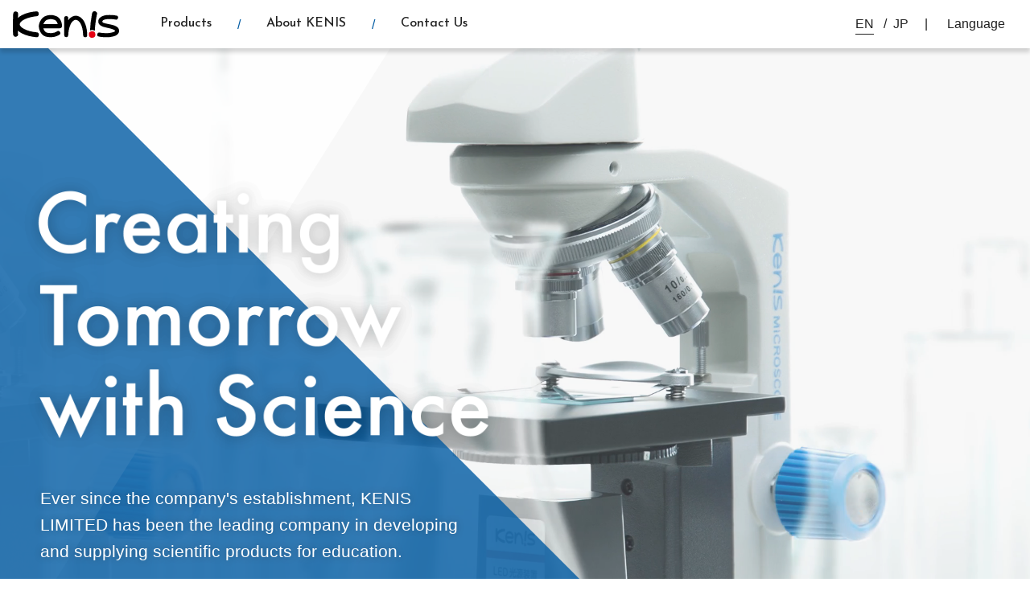

--- FILE ---
content_type: text/html; charset=UTF-8
request_url: https://global.kenis.co.jp/product/disposable-polyethylene-gloves-sakuramen-2/attachment/sony-dsc-3/
body_size: 12715
content:
<!DOCTYPE html>
<html lang="ja">
<head>
  <meta charset="UTF-8">
  <meta name="viewport" content="width=device-width, initial-scale=1.0">
  

  <!-- jquery -->
  <script src="https://code.jquery.com/jquery-3.6.0.min.js" crossorigin="anonymous"></script>
  <!-- ionicons -->
  <script type="module" src="https://cdn.jsdelivr.net/npm/ionicons/dist/ionicons/ionicons.esm.js"></script>
  <script nomodule src="https://cdn.jsdelivr.net/npm/ionicons/dist/ionicons/ionicons.js"></script>
  <!-- style -->
  <link rel="stylesheet" href="https://global.kenis.co.jp/wp-content/themes/kenis_global/style.css" media="all">
  <link rel="stylesheet" href="https://global.kenis.co.jp/wp-content/themes/kenis_global/css/print.css" media="print">
  <script src="https://global.kenis.co.jp/wp-content/themes/kenis_global/js/common.js"></script>

  <link rel="icon" href="https://global.kenis.co.jp/wp-content/themes/kenis_global/favicon.ico">

  
  	<style>img:is([sizes="auto" i], [sizes^="auto," i]) { contain-intrinsic-size: 3000px 1500px }</style>
	
		<!-- All in One SEO 4.3.7 - aioseo.com -->
		<title>SONY DSC | Kenis Global Web Site</title>
		<meta name="description" content="SONY DSC" />
		<meta name="robots" content="max-image-preview:large" />
		<link rel="canonical" href="https://global.kenis.co.jp/product/disposable-polyethylene-gloves-sakuramen-2/attachment/sony-dsc-3/" />
		<meta name="generator" content="All in One SEO (AIOSEO) 4.3.7" />
		<meta property="og:locale" content="ja_JP" />
		<meta property="og:site_name" content="Kenis Global Web Site |" />
		<meta property="og:type" content="article" />
		<meta property="og:title" content="SONY DSC | Kenis Global Web Site" />
		<meta property="og:description" content="SONY DSC" />
		<meta property="og:url" content="https://global.kenis.co.jp/product/disposable-polyethylene-gloves-sakuramen-2/attachment/sony-dsc-3/" />
		<meta property="article:published_time" content="2021-12-21T04:10:14+00:00" />
		<meta property="article:modified_time" content="2021-12-21T04:10:14+00:00" />
		<meta name="twitter:card" content="summary" />
		<meta name="twitter:title" content="SONY DSC | Kenis Global Web Site" />
		<meta name="twitter:description" content="SONY DSC" />
		<script type="application/ld+json" class="aioseo-schema">
			{"@context":"https:\/\/schema.org","@graph":[{"@type":"BreadcrumbList","@id":"https:\/\/global.kenis.co.jp\/product\/disposable-polyethylene-gloves-sakuramen-2\/attachment\/sony-dsc-3\/#breadcrumblist","itemListElement":[{"@type":"ListItem","@id":"https:\/\/global.kenis.co.jp\/#listItem","position":1,"item":{"@type":"WebPage","@id":"https:\/\/global.kenis.co.jp\/","name":"\u30db\u30fc\u30e0","url":"https:\/\/global.kenis.co.jp\/"},"nextItem":"https:\/\/global.kenis.co.jp\/product\/disposable-polyethylene-gloves-sakuramen-2\/attachment\/sony-dsc-3\/#listItem"},{"@type":"ListItem","@id":"https:\/\/global.kenis.co.jp\/product\/disposable-polyethylene-gloves-sakuramen-2\/attachment\/sony-dsc-3\/#listItem","position":2,"item":{"@type":"WebPage","@id":"https:\/\/global.kenis.co.jp\/product\/disposable-polyethylene-gloves-sakuramen-2\/attachment\/sony-dsc-3\/","name":"SONY DSC","description":"SONY DSC","url":"https:\/\/global.kenis.co.jp\/product\/disposable-polyethylene-gloves-sakuramen-2\/attachment\/sony-dsc-3\/"},"previousItem":"https:\/\/global.kenis.co.jp\/#listItem"}]},{"@type":"ItemPage","@id":"https:\/\/global.kenis.co.jp\/product\/disposable-polyethylene-gloves-sakuramen-2\/attachment\/sony-dsc-3\/#itempage","url":"https:\/\/global.kenis.co.jp\/product\/disposable-polyethylene-gloves-sakuramen-2\/attachment\/sony-dsc-3\/","name":"SONY DSC | Kenis Global Web Site","description":"SONY DSC","inLanguage":"ja","isPartOf":{"@id":"https:\/\/global.kenis.co.jp\/#website"},"breadcrumb":{"@id":"https:\/\/global.kenis.co.jp\/product\/disposable-polyethylene-gloves-sakuramen-2\/attachment\/sony-dsc-3\/#breadcrumblist"},"author":{"@id":"https:\/\/global.kenis.co.jp\/author\/kenis_global\/#author"},"creator":{"@id":"https:\/\/global.kenis.co.jp\/author\/kenis_global\/#author"},"datePublished":"2021-12-21T04:10:14+09:00","dateModified":"2021-12-21T04:10:14+09:00"},{"@type":"Organization","@id":"https:\/\/global.kenis.co.jp\/#organization","name":"Kenis Global Web Site","url":"https:\/\/global.kenis.co.jp\/"},{"@type":"Person","@id":"https:\/\/global.kenis.co.jp\/author\/kenis_global\/#author","url":"https:\/\/global.kenis.co.jp\/author\/kenis_global\/","name":"kenis_global","image":{"@type":"ImageObject","@id":"https:\/\/global.kenis.co.jp\/product\/disposable-polyethylene-gloves-sakuramen-2\/attachment\/sony-dsc-3\/#authorImage","url":"https:\/\/secure.gravatar.com\/avatar\/d52d1d8626282baa8f7f4bfbb022a66dabb1fb163f9f62e944a585cbab7849b8?s=96&d=mm&r=g","width":96,"height":96,"caption":"kenis_global"}},{"@type":"WebSite","@id":"https:\/\/global.kenis.co.jp\/#website","url":"https:\/\/global.kenis.co.jp\/","name":"Kenis Global Web Site","inLanguage":"ja","publisher":{"@id":"https:\/\/global.kenis.co.jp\/#organization"}}]}
		</script>
		<!-- All in One SEO -->

<link rel="alternate" type="application/rss+xml" title="Kenis Global Web Site &raquo; SONY DSC のコメントのフィード" href="https://global.kenis.co.jp/product/disposable-polyethylene-gloves-sakuramen-2/attachment/sony-dsc-3/feed/" />
		<!-- This site uses the Google Analytics by MonsterInsights plugin v9.0.1 - Using Analytics tracking - https://www.monsterinsights.com/ -->
							<script src="//www.googletagmanager.com/gtag/js?id=G-1ZD8SQSYJP"  data-cfasync="false" data-wpfc-render="false" type="text/javascript" async></script>
			<script data-cfasync="false" data-wpfc-render="false" type="text/javascript">
				var mi_version = '9.0.1';
				var mi_track_user = true;
				var mi_no_track_reason = '';
								var MonsterInsightsDefaultLocations = {"page_location":"https:\/\/global.kenis.co.jp\/product\/disposable-polyethylene-gloves-sakuramen-2\/attachment\/sony-dsc-3\/"};
				if ( typeof MonsterInsightsPrivacyGuardFilter === 'function' ) {
					var MonsterInsightsLocations = (typeof MonsterInsightsExcludeQuery === 'object') ? MonsterInsightsPrivacyGuardFilter( MonsterInsightsExcludeQuery ) : MonsterInsightsPrivacyGuardFilter( MonsterInsightsDefaultLocations );
				} else {
					var MonsterInsightsLocations = (typeof MonsterInsightsExcludeQuery === 'object') ? MonsterInsightsExcludeQuery : MonsterInsightsDefaultLocations;
				}

								var disableStrs = [
										'ga-disable-G-1ZD8SQSYJP',
									];

				/* Function to detect opted out users */
				function __gtagTrackerIsOptedOut() {
					for (var index = 0; index < disableStrs.length; index++) {
						if (document.cookie.indexOf(disableStrs[index] + '=true') > -1) {
							return true;
						}
					}

					return false;
				}

				/* Disable tracking if the opt-out cookie exists. */
				if (__gtagTrackerIsOptedOut()) {
					for (var index = 0; index < disableStrs.length; index++) {
						window[disableStrs[index]] = true;
					}
				}

				/* Opt-out function */
				function __gtagTrackerOptout() {
					for (var index = 0; index < disableStrs.length; index++) {
						document.cookie = disableStrs[index] + '=true; expires=Thu, 31 Dec 2099 23:59:59 UTC; path=/';
						window[disableStrs[index]] = true;
					}
				}

				if ('undefined' === typeof gaOptout) {
					function gaOptout() {
						__gtagTrackerOptout();
					}
				}
								window.dataLayer = window.dataLayer || [];

				window.MonsterInsightsDualTracker = {
					helpers: {},
					trackers: {},
				};
				if (mi_track_user) {
					function __gtagDataLayer() {
						dataLayer.push(arguments);
					}

					function __gtagTracker(type, name, parameters) {
						if (!parameters) {
							parameters = {};
						}

						if (parameters.send_to) {
							__gtagDataLayer.apply(null, arguments);
							return;
						}

						if (type === 'event') {
														parameters.send_to = monsterinsights_frontend.v4_id;
							var hookName = name;
							if (typeof parameters['event_category'] !== 'undefined') {
								hookName = parameters['event_category'] + ':' + name;
							}

							if (typeof MonsterInsightsDualTracker.trackers[hookName] !== 'undefined') {
								MonsterInsightsDualTracker.trackers[hookName](parameters);
							} else {
								__gtagDataLayer('event', name, parameters);
							}
							
						} else {
							__gtagDataLayer.apply(null, arguments);
						}
					}

					__gtagTracker('js', new Date());
					__gtagTracker('set', {
						'developer_id.dZGIzZG': true,
											});
					if ( MonsterInsightsLocations.page_location ) {
						__gtagTracker('set', MonsterInsightsLocations);
					}
										__gtagTracker('config', 'G-1ZD8SQSYJP', {"forceSSL":"true","link_attribution":"true"} );
															window.gtag = __gtagTracker;										(function () {
						/* https://developers.google.com/analytics/devguides/collection/analyticsjs/ */
						/* ga and __gaTracker compatibility shim. */
						var noopfn = function () {
							return null;
						};
						var newtracker = function () {
							return new Tracker();
						};
						var Tracker = function () {
							return null;
						};
						var p = Tracker.prototype;
						p.get = noopfn;
						p.set = noopfn;
						p.send = function () {
							var args = Array.prototype.slice.call(arguments);
							args.unshift('send');
							__gaTracker.apply(null, args);
						};
						var __gaTracker = function () {
							var len = arguments.length;
							if (len === 0) {
								return;
							}
							var f = arguments[len - 1];
							if (typeof f !== 'object' || f === null || typeof f.hitCallback !== 'function') {
								if ('send' === arguments[0]) {
									var hitConverted, hitObject = false, action;
									if ('event' === arguments[1]) {
										if ('undefined' !== typeof arguments[3]) {
											hitObject = {
												'eventAction': arguments[3],
												'eventCategory': arguments[2],
												'eventLabel': arguments[4],
												'value': arguments[5] ? arguments[5] : 1,
											}
										}
									}
									if ('pageview' === arguments[1]) {
										if ('undefined' !== typeof arguments[2]) {
											hitObject = {
												'eventAction': 'page_view',
												'page_path': arguments[2],
											}
										}
									}
									if (typeof arguments[2] === 'object') {
										hitObject = arguments[2];
									}
									if (typeof arguments[5] === 'object') {
										Object.assign(hitObject, arguments[5]);
									}
									if ('undefined' !== typeof arguments[1].hitType) {
										hitObject = arguments[1];
										if ('pageview' === hitObject.hitType) {
											hitObject.eventAction = 'page_view';
										}
									}
									if (hitObject) {
										action = 'timing' === arguments[1].hitType ? 'timing_complete' : hitObject.eventAction;
										hitConverted = mapArgs(hitObject);
										__gtagTracker('event', action, hitConverted);
									}
								}
								return;
							}

							function mapArgs(args) {
								var arg, hit = {};
								var gaMap = {
									'eventCategory': 'event_category',
									'eventAction': 'event_action',
									'eventLabel': 'event_label',
									'eventValue': 'event_value',
									'nonInteraction': 'non_interaction',
									'timingCategory': 'event_category',
									'timingVar': 'name',
									'timingValue': 'value',
									'timingLabel': 'event_label',
									'page': 'page_path',
									'location': 'page_location',
									'title': 'page_title',
									'referrer' : 'page_referrer',
								};
								for (arg in args) {
																		if (!(!args.hasOwnProperty(arg) || !gaMap.hasOwnProperty(arg))) {
										hit[gaMap[arg]] = args[arg];
									} else {
										hit[arg] = args[arg];
									}
								}
								return hit;
							}

							try {
								f.hitCallback();
							} catch (ex) {
							}
						};
						__gaTracker.create = newtracker;
						__gaTracker.getByName = newtracker;
						__gaTracker.getAll = function () {
							return [];
						};
						__gaTracker.remove = noopfn;
						__gaTracker.loaded = true;
						window['__gaTracker'] = __gaTracker;
					})();
									} else {
										console.log("");
					(function () {
						function __gtagTracker() {
							return null;
						}

						window['__gtagTracker'] = __gtagTracker;
						window['gtag'] = __gtagTracker;
					})();
									}
			</script>
				<!-- / Google Analytics by MonsterInsights -->
		<script type="text/javascript">
/* <![CDATA[ */
window._wpemojiSettings = {"baseUrl":"https:\/\/s.w.org\/images\/core\/emoji\/16.0.1\/72x72\/","ext":".png","svgUrl":"https:\/\/s.w.org\/images\/core\/emoji\/16.0.1\/svg\/","svgExt":".svg","source":{"concatemoji":"https:\/\/global.kenis.co.jp\/wp-includes\/js\/wp-emoji-release.min.js?ver=6.8.2"}};
/*! This file is auto-generated */
!function(s,n){var o,i,e;function c(e){try{var t={supportTests:e,timestamp:(new Date).valueOf()};sessionStorage.setItem(o,JSON.stringify(t))}catch(e){}}function p(e,t,n){e.clearRect(0,0,e.canvas.width,e.canvas.height),e.fillText(t,0,0);var t=new Uint32Array(e.getImageData(0,0,e.canvas.width,e.canvas.height).data),a=(e.clearRect(0,0,e.canvas.width,e.canvas.height),e.fillText(n,0,0),new Uint32Array(e.getImageData(0,0,e.canvas.width,e.canvas.height).data));return t.every(function(e,t){return e===a[t]})}function u(e,t){e.clearRect(0,0,e.canvas.width,e.canvas.height),e.fillText(t,0,0);for(var n=e.getImageData(16,16,1,1),a=0;a<n.data.length;a++)if(0!==n.data[a])return!1;return!0}function f(e,t,n,a){switch(t){case"flag":return n(e,"\ud83c\udff3\ufe0f\u200d\u26a7\ufe0f","\ud83c\udff3\ufe0f\u200b\u26a7\ufe0f")?!1:!n(e,"\ud83c\udde8\ud83c\uddf6","\ud83c\udde8\u200b\ud83c\uddf6")&&!n(e,"\ud83c\udff4\udb40\udc67\udb40\udc62\udb40\udc65\udb40\udc6e\udb40\udc67\udb40\udc7f","\ud83c\udff4\u200b\udb40\udc67\u200b\udb40\udc62\u200b\udb40\udc65\u200b\udb40\udc6e\u200b\udb40\udc67\u200b\udb40\udc7f");case"emoji":return!a(e,"\ud83e\udedf")}return!1}function g(e,t,n,a){var r="undefined"!=typeof WorkerGlobalScope&&self instanceof WorkerGlobalScope?new OffscreenCanvas(300,150):s.createElement("canvas"),o=r.getContext("2d",{willReadFrequently:!0}),i=(o.textBaseline="top",o.font="600 32px Arial",{});return e.forEach(function(e){i[e]=t(o,e,n,a)}),i}function t(e){var t=s.createElement("script");t.src=e,t.defer=!0,s.head.appendChild(t)}"undefined"!=typeof Promise&&(o="wpEmojiSettingsSupports",i=["flag","emoji"],n.supports={everything:!0,everythingExceptFlag:!0},e=new Promise(function(e){s.addEventListener("DOMContentLoaded",e,{once:!0})}),new Promise(function(t){var n=function(){try{var e=JSON.parse(sessionStorage.getItem(o));if("object"==typeof e&&"number"==typeof e.timestamp&&(new Date).valueOf()<e.timestamp+604800&&"object"==typeof e.supportTests)return e.supportTests}catch(e){}return null}();if(!n){if("undefined"!=typeof Worker&&"undefined"!=typeof OffscreenCanvas&&"undefined"!=typeof URL&&URL.createObjectURL&&"undefined"!=typeof Blob)try{var e="postMessage("+g.toString()+"("+[JSON.stringify(i),f.toString(),p.toString(),u.toString()].join(",")+"));",a=new Blob([e],{type:"text/javascript"}),r=new Worker(URL.createObjectURL(a),{name:"wpTestEmojiSupports"});return void(r.onmessage=function(e){c(n=e.data),r.terminate(),t(n)})}catch(e){}c(n=g(i,f,p,u))}t(n)}).then(function(e){for(var t in e)n.supports[t]=e[t],n.supports.everything=n.supports.everything&&n.supports[t],"flag"!==t&&(n.supports.everythingExceptFlag=n.supports.everythingExceptFlag&&n.supports[t]);n.supports.everythingExceptFlag=n.supports.everythingExceptFlag&&!n.supports.flag,n.DOMReady=!1,n.readyCallback=function(){n.DOMReady=!0}}).then(function(){return e}).then(function(){var e;n.supports.everything||(n.readyCallback(),(e=n.source||{}).concatemoji?t(e.concatemoji):e.wpemoji&&e.twemoji&&(t(e.twemoji),t(e.wpemoji)))}))}((window,document),window._wpemojiSettings);
/* ]]> */
</script>
<style id='wp-emoji-styles-inline-css' type='text/css'>

	img.wp-smiley, img.emoji {
		display: inline !important;
		border: none !important;
		box-shadow: none !important;
		height: 1em !important;
		width: 1em !important;
		margin: 0 0.07em !important;
		vertical-align: -0.1em !important;
		background: none !important;
		padding: 0 !important;
	}
</style>
<link rel='stylesheet' id='wp-block-library-css' href='https://global.kenis.co.jp/wp-includes/css/dist/block-library/style.min.css?ver=6.8.2' type='text/css' media='all' />
<style id='classic-theme-styles-inline-css' type='text/css'>
/*! This file is auto-generated */
.wp-block-button__link{color:#fff;background-color:#32373c;border-radius:9999px;box-shadow:none;text-decoration:none;padding:calc(.667em + 2px) calc(1.333em + 2px);font-size:1.125em}.wp-block-file__button{background:#32373c;color:#fff;text-decoration:none}
</style>
<style id='global-styles-inline-css' type='text/css'>
:root{--wp--preset--aspect-ratio--square: 1;--wp--preset--aspect-ratio--4-3: 4/3;--wp--preset--aspect-ratio--3-4: 3/4;--wp--preset--aspect-ratio--3-2: 3/2;--wp--preset--aspect-ratio--2-3: 2/3;--wp--preset--aspect-ratio--16-9: 16/9;--wp--preset--aspect-ratio--9-16: 9/16;--wp--preset--color--black: #000000;--wp--preset--color--cyan-bluish-gray: #abb8c3;--wp--preset--color--white: #ffffff;--wp--preset--color--pale-pink: #f78da7;--wp--preset--color--vivid-red: #cf2e2e;--wp--preset--color--luminous-vivid-orange: #ff6900;--wp--preset--color--luminous-vivid-amber: #fcb900;--wp--preset--color--light-green-cyan: #7bdcb5;--wp--preset--color--vivid-green-cyan: #00d084;--wp--preset--color--pale-cyan-blue: #8ed1fc;--wp--preset--color--vivid-cyan-blue: #0693e3;--wp--preset--color--vivid-purple: #9b51e0;--wp--preset--gradient--vivid-cyan-blue-to-vivid-purple: linear-gradient(135deg,rgba(6,147,227,1) 0%,rgb(155,81,224) 100%);--wp--preset--gradient--light-green-cyan-to-vivid-green-cyan: linear-gradient(135deg,rgb(122,220,180) 0%,rgb(0,208,130) 100%);--wp--preset--gradient--luminous-vivid-amber-to-luminous-vivid-orange: linear-gradient(135deg,rgba(252,185,0,1) 0%,rgba(255,105,0,1) 100%);--wp--preset--gradient--luminous-vivid-orange-to-vivid-red: linear-gradient(135deg,rgba(255,105,0,1) 0%,rgb(207,46,46) 100%);--wp--preset--gradient--very-light-gray-to-cyan-bluish-gray: linear-gradient(135deg,rgb(238,238,238) 0%,rgb(169,184,195) 100%);--wp--preset--gradient--cool-to-warm-spectrum: linear-gradient(135deg,rgb(74,234,220) 0%,rgb(151,120,209) 20%,rgb(207,42,186) 40%,rgb(238,44,130) 60%,rgb(251,105,98) 80%,rgb(254,248,76) 100%);--wp--preset--gradient--blush-light-purple: linear-gradient(135deg,rgb(255,206,236) 0%,rgb(152,150,240) 100%);--wp--preset--gradient--blush-bordeaux: linear-gradient(135deg,rgb(254,205,165) 0%,rgb(254,45,45) 50%,rgb(107,0,62) 100%);--wp--preset--gradient--luminous-dusk: linear-gradient(135deg,rgb(255,203,112) 0%,rgb(199,81,192) 50%,rgb(65,88,208) 100%);--wp--preset--gradient--pale-ocean: linear-gradient(135deg,rgb(255,245,203) 0%,rgb(182,227,212) 50%,rgb(51,167,181) 100%);--wp--preset--gradient--electric-grass: linear-gradient(135deg,rgb(202,248,128) 0%,rgb(113,206,126) 100%);--wp--preset--gradient--midnight: linear-gradient(135deg,rgb(2,3,129) 0%,rgb(40,116,252) 100%);--wp--preset--font-size--small: 13px;--wp--preset--font-size--medium: 20px;--wp--preset--font-size--large: 36px;--wp--preset--font-size--x-large: 42px;--wp--preset--spacing--20: 0.44rem;--wp--preset--spacing--30: 0.67rem;--wp--preset--spacing--40: 1rem;--wp--preset--spacing--50: 1.5rem;--wp--preset--spacing--60: 2.25rem;--wp--preset--spacing--70: 3.38rem;--wp--preset--spacing--80: 5.06rem;--wp--preset--shadow--natural: 6px 6px 9px rgba(0, 0, 0, 0.2);--wp--preset--shadow--deep: 12px 12px 50px rgba(0, 0, 0, 0.4);--wp--preset--shadow--sharp: 6px 6px 0px rgba(0, 0, 0, 0.2);--wp--preset--shadow--outlined: 6px 6px 0px -3px rgba(255, 255, 255, 1), 6px 6px rgba(0, 0, 0, 1);--wp--preset--shadow--crisp: 6px 6px 0px rgba(0, 0, 0, 1);}:where(.is-layout-flex){gap: 0.5em;}:where(.is-layout-grid){gap: 0.5em;}body .is-layout-flex{display: flex;}.is-layout-flex{flex-wrap: wrap;align-items: center;}.is-layout-flex > :is(*, div){margin: 0;}body .is-layout-grid{display: grid;}.is-layout-grid > :is(*, div){margin: 0;}:where(.wp-block-columns.is-layout-flex){gap: 2em;}:where(.wp-block-columns.is-layout-grid){gap: 2em;}:where(.wp-block-post-template.is-layout-flex){gap: 1.25em;}:where(.wp-block-post-template.is-layout-grid){gap: 1.25em;}.has-black-color{color: var(--wp--preset--color--black) !important;}.has-cyan-bluish-gray-color{color: var(--wp--preset--color--cyan-bluish-gray) !important;}.has-white-color{color: var(--wp--preset--color--white) !important;}.has-pale-pink-color{color: var(--wp--preset--color--pale-pink) !important;}.has-vivid-red-color{color: var(--wp--preset--color--vivid-red) !important;}.has-luminous-vivid-orange-color{color: var(--wp--preset--color--luminous-vivid-orange) !important;}.has-luminous-vivid-amber-color{color: var(--wp--preset--color--luminous-vivid-amber) !important;}.has-light-green-cyan-color{color: var(--wp--preset--color--light-green-cyan) !important;}.has-vivid-green-cyan-color{color: var(--wp--preset--color--vivid-green-cyan) !important;}.has-pale-cyan-blue-color{color: var(--wp--preset--color--pale-cyan-blue) !important;}.has-vivid-cyan-blue-color{color: var(--wp--preset--color--vivid-cyan-blue) !important;}.has-vivid-purple-color{color: var(--wp--preset--color--vivid-purple) !important;}.has-black-background-color{background-color: var(--wp--preset--color--black) !important;}.has-cyan-bluish-gray-background-color{background-color: var(--wp--preset--color--cyan-bluish-gray) !important;}.has-white-background-color{background-color: var(--wp--preset--color--white) !important;}.has-pale-pink-background-color{background-color: var(--wp--preset--color--pale-pink) !important;}.has-vivid-red-background-color{background-color: var(--wp--preset--color--vivid-red) !important;}.has-luminous-vivid-orange-background-color{background-color: var(--wp--preset--color--luminous-vivid-orange) !important;}.has-luminous-vivid-amber-background-color{background-color: var(--wp--preset--color--luminous-vivid-amber) !important;}.has-light-green-cyan-background-color{background-color: var(--wp--preset--color--light-green-cyan) !important;}.has-vivid-green-cyan-background-color{background-color: var(--wp--preset--color--vivid-green-cyan) !important;}.has-pale-cyan-blue-background-color{background-color: var(--wp--preset--color--pale-cyan-blue) !important;}.has-vivid-cyan-blue-background-color{background-color: var(--wp--preset--color--vivid-cyan-blue) !important;}.has-vivid-purple-background-color{background-color: var(--wp--preset--color--vivid-purple) !important;}.has-black-border-color{border-color: var(--wp--preset--color--black) !important;}.has-cyan-bluish-gray-border-color{border-color: var(--wp--preset--color--cyan-bluish-gray) !important;}.has-white-border-color{border-color: var(--wp--preset--color--white) !important;}.has-pale-pink-border-color{border-color: var(--wp--preset--color--pale-pink) !important;}.has-vivid-red-border-color{border-color: var(--wp--preset--color--vivid-red) !important;}.has-luminous-vivid-orange-border-color{border-color: var(--wp--preset--color--luminous-vivid-orange) !important;}.has-luminous-vivid-amber-border-color{border-color: var(--wp--preset--color--luminous-vivid-amber) !important;}.has-light-green-cyan-border-color{border-color: var(--wp--preset--color--light-green-cyan) !important;}.has-vivid-green-cyan-border-color{border-color: var(--wp--preset--color--vivid-green-cyan) !important;}.has-pale-cyan-blue-border-color{border-color: var(--wp--preset--color--pale-cyan-blue) !important;}.has-vivid-cyan-blue-border-color{border-color: var(--wp--preset--color--vivid-cyan-blue) !important;}.has-vivid-purple-border-color{border-color: var(--wp--preset--color--vivid-purple) !important;}.has-vivid-cyan-blue-to-vivid-purple-gradient-background{background: var(--wp--preset--gradient--vivid-cyan-blue-to-vivid-purple) !important;}.has-light-green-cyan-to-vivid-green-cyan-gradient-background{background: var(--wp--preset--gradient--light-green-cyan-to-vivid-green-cyan) !important;}.has-luminous-vivid-amber-to-luminous-vivid-orange-gradient-background{background: var(--wp--preset--gradient--luminous-vivid-amber-to-luminous-vivid-orange) !important;}.has-luminous-vivid-orange-to-vivid-red-gradient-background{background: var(--wp--preset--gradient--luminous-vivid-orange-to-vivid-red) !important;}.has-very-light-gray-to-cyan-bluish-gray-gradient-background{background: var(--wp--preset--gradient--very-light-gray-to-cyan-bluish-gray) !important;}.has-cool-to-warm-spectrum-gradient-background{background: var(--wp--preset--gradient--cool-to-warm-spectrum) !important;}.has-blush-light-purple-gradient-background{background: var(--wp--preset--gradient--blush-light-purple) !important;}.has-blush-bordeaux-gradient-background{background: var(--wp--preset--gradient--blush-bordeaux) !important;}.has-luminous-dusk-gradient-background{background: var(--wp--preset--gradient--luminous-dusk) !important;}.has-pale-ocean-gradient-background{background: var(--wp--preset--gradient--pale-ocean) !important;}.has-electric-grass-gradient-background{background: var(--wp--preset--gradient--electric-grass) !important;}.has-midnight-gradient-background{background: var(--wp--preset--gradient--midnight) !important;}.has-small-font-size{font-size: var(--wp--preset--font-size--small) !important;}.has-medium-font-size{font-size: var(--wp--preset--font-size--medium) !important;}.has-large-font-size{font-size: var(--wp--preset--font-size--large) !important;}.has-x-large-font-size{font-size: var(--wp--preset--font-size--x-large) !important;}
:where(.wp-block-post-template.is-layout-flex){gap: 1.25em;}:where(.wp-block-post-template.is-layout-grid){gap: 1.25em;}
:where(.wp-block-columns.is-layout-flex){gap: 2em;}:where(.wp-block-columns.is-layout-grid){gap: 2em;}
:root :where(.wp-block-pullquote){font-size: 1.5em;line-height: 1.6;}
</style>
<link rel='stylesheet' id='contact-form-7-css' href='https://global.kenis.co.jp/wp-content/plugins/contact-form-7/includes/css/styles.css?ver=5.7.6' type='text/css' media='all' />
<script type="text/javascript" src="https://global.kenis.co.jp/wp-content/plugins/google-analytics-for-wordpress/assets/js/frontend-gtag.min.js?ver=9.0.1" id="monsterinsights-frontend-script-js"></script>
<script data-cfasync="false" data-wpfc-render="false" type="text/javascript" id='monsterinsights-frontend-script-js-extra'>/* <![CDATA[ */
var monsterinsights_frontend = {"js_events_tracking":"true","download_extensions":"doc,pdf,ppt,zip,xls,docx,pptx,xlsx","inbound_paths":"[{\"path\":\"\\\/go\\\/\",\"label\":\"affiliate\"},{\"path\":\"\\\/recommend\\\/\",\"label\":\"affiliate\"}]","home_url":"https:\/\/global.kenis.co.jp","hash_tracking":"false","v4_id":"G-1ZD8SQSYJP"};/* ]]> */
</script>
<link rel="https://api.w.org/" href="https://global.kenis.co.jp/wp-json/" /><link rel="alternate" title="JSON" type="application/json" href="https://global.kenis.co.jp/wp-json/wp/v2/media/632" /><link rel="EditURI" type="application/rsd+xml" title="RSD" href="https://global.kenis.co.jp/xmlrpc.php?rsd" />
<meta name="generator" content="WordPress 6.8.2" />
<link rel='shortlink' href='https://global.kenis.co.jp/?p=632' />
<link rel="alternate" title="oEmbed (JSON)" type="application/json+oembed" href="https://global.kenis.co.jp/wp-json/oembed/1.0/embed?url=https%3A%2F%2Fglobal.kenis.co.jp%2Fproduct%2Fdisposable-polyethylene-gloves-sakuramen-2%2Fattachment%2Fsony-dsc-3%2F" />
<link rel="alternate" title="oEmbed (XML)" type="text/xml+oembed" href="https://global.kenis.co.jp/wp-json/oembed/1.0/embed?url=https%3A%2F%2Fglobal.kenis.co.jp%2Fproduct%2Fdisposable-polyethylene-gloves-sakuramen-2%2Fattachment%2Fsony-dsc-3%2F&#038;format=xml" />

</head>

<body>

  <header class="ly_header">

        <div class="bl_header">
          <h1>
        <a href="/" class="bl_header_logo bl_header_logo__K">
          <img class="bl_header_logo__K" src="https://global.kenis.co.jp/wp-content/themes/kenis_global/img/logo_K.jpg" alt="KENIS">
        </a>
        <a href="/" class="bl_header_logo bl_header_logo__knenis">
          <img class="" src="https://global.kenis.co.jp/wp-content/themes/kenis_global/img/logo_kenis.svg" alt="KENIS">
        </a>
      </h1>
      <button type="button" id="spMenuBtn" class="bl_header_menuBtn hp_showSP" aria-label="メニュー" onclick="toggleSPMenu()">
        <div></div>
        <div></div>
        <div></div>
      </button>

      <nav id="spMenu" class="bl_header_nav closed">
        <ul class="bl_gnav">
          <li class="hp_showSP">
            <a href="/" class="bl_gnav_link bl_gnav_link_sp">
              <ion-icon name="home-outline" style="margin-bottom: .3em; margin-right: 5px;"></ion-icon>Home
            </a>
          </li>

          <li class="bl_gnav_megamenuParent">
            <span class="bl_gnav_link bl_gnav_link__notlink hp_showPC">Products</span>
            <div class="bl_megamenu_wrapper">
              <ul class="bl_megamenu">
                                <li>
                  <div class="bl_megamenu_largeCate">
                    <a href="https://global.kenis.co.jp/product_category/education/" class="bl_megamenu_largeCateLink bl_gnav_link_sp">
                      <span class="hp_showSP">Products - </span>Education                      <span class="bl_gnav_link_spArw">
                        <ion-icon name="arrow-forward-outline"></ion-icon>
                      </span>
                    </a>
                  </div>
                  <!-- /.bl_megamenu_largeCate -->
                                    <ul class="bl_megamenu_smallCateList">
                                        <li>
                      <a class="childProductLink" href="https://global.kenis.co.jp/product_category/education/#physics">Physics</a>
                    </li>
                                        <li>
                      <a class="childProductLink" href="https://global.kenis.co.jp/product_category/education/#chemistry">Chemistry</a>
                    </li>
                                        <li>
                      <a class="childProductLink" href="https://global.kenis.co.jp/product_category/education/#biology">Biology</a>
                    </li>
                                        <li>
                      <a class="childProductLink" href="https://global.kenis.co.jp/product_category/education/#optical">Optical instrument</a>
                    </li>
                                        <li>
                      <a class="childProductLink" href="https://global.kenis.co.jp/product_category/education/#measuring">Measuring instrument</a>
                    </li>
                                        <li>
                      <a class="childProductLink" href="https://global.kenis.co.jp/product_category/education/#energy">Energy</a>
                    </li>
                                        <li>
                      <a class="childProductLink" href="https://global.kenis.co.jp/product_category/education/#geoscience">Geoscience</a>
                    </li>
                                        <li>
                      <a class="childProductLink" href="https://global.kenis.co.jp/product_category/education/#fun-science">Fun Science</a>
                    </li>
                                        <li>
                      <a class="childProductLink" href="https://global.kenis.co.jp/product_category/education/#programing">Programing・ICT instrument</a>
                    </li>
                                        <li>
                      <a class="childProductLink" href="https://global.kenis.co.jp/product_category/education/#others">Others</a>
                    </li>
                                      </ul>
                                  </li>
                                <li>
                  <div class="bl_megamenu_largeCate">
                    <a href="https://global.kenis.co.jp/product_category/laboratory/" class="bl_megamenu_largeCateLink bl_gnav_link_sp">
                      <span class="hp_showSP">Products - </span>Laboratory                      <span class="bl_gnav_link_spArw">
                        <ion-icon name="arrow-forward-outline"></ion-icon>
                      </span>
                    </a>
                  </div>
                  <!-- /.bl_megamenu_largeCate -->
                                    <ul class="bl_megamenu_smallCateList">
                                        <li>
                      <a class="childProductLink" href="https://global.kenis.co.jp/product_category/laboratory/#masuda_corporation">MASUDA Corporation</a>
                    </li>
                                        <li>
                      <a class="childProductLink" href="https://global.kenis.co.jp/product_category/laboratory/#daiwa-industries-ltd">DAIWA INDUSTRIES LTD</a>
                    </li>
                                        <li>
                      <a class="childProductLink" href="https://global.kenis.co.jp/product_category/laboratory/#nihon-freezer">Nihon Freezer Co., Ltd.</a>
                    </li>
                                        <li>
                      <a class="childProductLink" href="https://global.kenis.co.jp/product_category/laboratory/#shibata">Sibata Scientific Technology Ltd.</a>
                    </li>
                                        <li>
                      <a class="childProductLink" href="https://global.kenis.co.jp/product_category/laboratory/#citotest">Citotest</a>
                    </li>
                                        <li>
                      <a class="childProductLink" href="https://global.kenis.co.jp/product_category/laboratory/#foures">Four E&#039;s</a>
                    </li>
                                        <li>
                      <a class="childProductLink" href="https://global.kenis.co.jp/product_category/laboratory/#others-laboratory">Others</a>
                    </li>
                                      </ul>
                                  </li>
                              </ul>
            </div>
            <!-- /.bl_megamenu_wrapper -->
          </li>

          <li>
            <a href="/about-kenis/" class="bl_gnav_link bl_gnav_link_sp">About KENIS
              <span class="bl_gnav_link_spArw">
                <ion-icon name="arrow-forward-outline"></ion-icon>
              </span>
            </a>
          </li>
          <li>
            <a href="/contact-us/" class="bl_gnav_link bl_gnav_link_sp">Contact Us
              <span class="bl_gnav_link_spArw">
                <ion-icon name="arrow-forward-outline"></ion-icon>
              </span>
            </a>
          </li>
        </ul>

        <ul class="bl_changeLanguage">
          <li>
            <a href="/" class="bl_changeLanguage_link is_active">EN</a>
          </li>
          <li>
            <a href="https://www.kenis.co.jp" class="bl_changeLanguage_link">JP</a>
          </li>
          <li>
            <a href="https://global-kenis-co-jp.translate.goog/?_x_tr_sl=en&_x_tr_tl=ja&_x_tr_hl=ja&_x_tr_pto=nui" class="bl_changeLanguage_link" target="_blank">Language</a>
          </li>
        </ul>
      </nav>
    </div>
    <!-- /.bl_header -->
  </header>


  <main class="">
    <section id="hero" class="un_homeHero">
      <div class="un_homeHero_bgVideoWrapper">
        <video loop autoplay playsinline muted>
          <source src="https://global.kenis.co.jp/wp-content/themes/kenis_global/img/hero_video_8fps.mp4" type="video/mp4">
          <img src="https://global.kenis.co.jp/wp-content/themes/kenis_global/img/noimage_400.png" alt="">
        </video>
      </div>
      <div class="un_homeHero_body">
        <div class="un_homeHero_catch">
          <img class="hp_showPC" src="https://global.kenis.co.jp/wp-content/themes/kenis_global/img/txt_CreatingTomorrow_pc.png" alt="Creating Tomorrow with Science" width="614">
          <img class="hp_showSP" src="https://global.kenis.co.jp/wp-content/themes/kenis_global/img/txt_CreatingTomorrow_sp.png" alt="Creating Tomorrow with Science" width="287">
        </div>
        <!-- /.un_homeHero_catch -->
        <p class="un_homeHero_lead">Ever since the company's establishment, KENIS LIMITED has been the leading company in developing and supplying scientific products for education.</p>
        <a href="/about-kenis/" class="un_homeHero_moreBtn el_btn el_btn__lineWhite el_btn__arwRightAfter">More</a>
      </div>
      <!-- /.un_homeHero_body -->

      <div class="un_homeHero_scroll">
        <span class="un_homeHero_scroll_arw">
          <ion-icon name="arrow-down-outline"></ion-icon>
        </span>
        <span class="un_homeHero_scroll_txt ">scroll</span>
      </div>
      <!-- /.un_homeHero_scroll -->
    </section>

    <section class="hp_bg_polygon">
      <div class="un_homeCateMenu">
        <ul class="bl_imgBtnList bl_imgBtnList__col4">
          <li>
            <a href="https://global.kenis.co.jp/product_category/education/" class="bl_imgBtn bl_imgBtn__edu">
              <div class="bl_imgBtn_inner">
                <span class="bl_imgBtn_txt">Products<br>Education</span>
              </div>
            </a>
          </li>
          <li>
            <a href="https://global.kenis.co.jp/product_category/laboratory/" class="bl_imgBtn bl_imgBtn__lav">
              <div class="bl_imgBtn_inner">
                <span class="bl_imgBtn_txt">Products<br>Laboratory</span>
              </div>
            </a>
          </li>
          <li>
            <a href="/about-kenis/" class="bl_imgBtn bl_imgBtn__about">
              <div class="bl_imgBtn_inner">
                <span class="bl_imgBtn_txt">About<br>KENIS</span>
              </div>
            </a>
          </li>
          <li>
            <a href="/contact-us/" class="bl_imgBtn bl_imgBtn__contact">
              <div class="bl_imgBtn_inner">
                <span class="bl_imgBtn_txt">Contact Us</span>
              </div>
            </a>
          </li>
        </ul>
      </div>
      <!-- /.un_homeCateMenu -->
    </section>

    <section class="hp_bg_2triangle hp_pt un_homeProdacts hp_pb_large">
      <div class="ly_contents">
        <h2 class="bl_headline5">Products</h2>

        <ul class="bl_slashBtnList hp_mb">
          <li>
            <a href="javascript:$('.bl_vertMediaUnit').hide().filter('.education').show();">Education</a>
          </li>
          <li>
            <a href="javascript:$('.bl_vertMediaUnit').hide().filter('.laboratory').show();">Laboratory</a>
          </li>
        </ul>

        
        <ul class="bl_vertMediaUnit education">
                                        <li>
            <a href="https://global.kenis.co.jp/product/1-108-0061-galvanometer-kgm/" class="bl_vertMedia">
                            <div class="bl_vertMedia_ph" style="background-image: url(https://global.kenis.co.jp/wp-content/uploads/2021/09/11080061_1.jpg);"></div>
              <div class="bl_vertMedia_body">
                <p class="hp_fwb hp_mb10">1-108-0061 Galvanometer KGM</p>
                                                <p>Highly Recommended</p>
                                              </div>
            </a>
          </li>
                    <li>
            <a href="https://global.kenis.co.jp/product/disposable-polyethylene-gloves-sakuramen-2/" class="bl_vertMedia">
                            <div class="bl_vertMedia_ph" style="background-image: url(https://global.kenis.co.jp/wp-content/uploads/2021/12/emboss_PI-scaled.jpg);"></div>
              <div class="bl_vertMedia_body">
                <p class="hp_fwb hp_mb10">Disposable Polyethylene Gloves / Sakuramen</p>
                                                <p>Highly Recommended</p>
                                              </div>
            </a>
          </li>
                    <li>
            <a href="https://global.kenis.co.jp/product/1-108-0140-dc-voltmeter-zvd/" class="bl_vertMedia">
                            <div class="bl_vertMedia_ph" style="background-image: url(https://global.kenis.co.jp/wp-content/uploads/2021/09/11080140_1.jpg);"></div>
              <div class="bl_vertMedia_body">
                <p class="hp_fwb hp_mb10">1-108-0140 DC Voltmeter ZVD</p>
                                                <p>Highly Recommended</p>
                                              </div>
            </a>
          </li>
                    <li>
            <a href="https://global.kenis.co.jp/product/1-108-0185-digital-dc-voltmeter-dv/" class="bl_vertMedia">
                            <div class="bl_vertMedia_ph" style="background-image: url(https://global.kenis.co.jp/wp-content/uploads/2021/10/デジタル電圧計DV_.jpg);"></div>
              <div class="bl_vertMedia_body">
                <p class="hp_fwb hp_mb10">1-108-0185 Digital DC Voltmeter DV</p>
                                                <p>Highly Recommended</p>
                                              </div>
            </a>
          </li>
                    <li>
            <a href="https://global.kenis.co.jp/product/product-sample01/" class="bl_vertMedia">
                            <div class="bl_vertMedia_ph" style="background-image: url(https://global.kenis.co.jp/wp-content/uploads/2021/09/11080180_2.jpg);"></div>
              <div class="bl_vertMedia_body">
                <p class="hp_fwb hp_mb10">1-108-0180 Digital DC Ammeter DA</p>
                                                <p>New!</p>
                                                <p>Highly Recommended</p>
                              </div>
            </a>
          </li>
                    <li>
            <a href="https://global.kenis.co.jp/product/1-108-0132-dc-ammeter-zad/" class="bl_vertMedia">
                            <div class="bl_vertMedia_ph" style="background-image: url(https://global.kenis.co.jp/wp-content/uploads/2021/09/11080132_1-1.jpg);"></div>
              <div class="bl_vertMedia_body">
                <p class="hp_fwb hp_mb10">1-108-0132 DC Ammeter ZAD</p>
                                                <p>Highly Recommended</p>
                                              </div>
            </a>
          </li>
                    <li>
            <a href="https://global.kenis.co.jp/product/1-110-0735-speed-sensor-speedmeter-anemometer-ka-nii/" class="bl_vertMedia">
                            <div class="bl_vertMedia_ph" style="background-image: url(https://global.kenis.co.jp/wp-content/uploads/2023/04/31100735.jpg);"></div>
              <div class="bl_vertMedia_body">
                <p class="hp_fwb hp_mb10">1-110-0735 Speed Sensor Speedmeter Anemometer KA-NII</p>
                                                <p>Highly Recommended</p>
                                              </div>
            </a>
          </li>
                    <li>
            <a href="https://global.kenis.co.jp/product/1-123-0460-hand-generator-hg-3v-3v/" class="bl_vertMedia">
                            <div class="bl_vertMedia_ph" style="background-image: url(https://global.kenis.co.jp/wp-content/uploads/2021/09/1-123-0460_1.jpg);"></div>
              <div class="bl_vertMedia_body">
                <p class="hp_fwb hp_mb10">1-123-0460 Hand Generator HG-3V (3V)</p>
                                                <p>Highly Recommended</p>
                                              </div>
            </a>
          </li>
                                        <li>
            <a href="https://global.kenis.co.jp/product/1-117-0060-tunung-forks-for-resonance-fw-2pcs/" class="bl_vertMedia">
                            <div class="bl_vertMedia_ph" style="background-image: url(https://global.kenis.co.jp/wp-content/uploads/2021/10/11170060_1.jpg);"></div>
              <div class="bl_vertMedia_body">
                <p class="hp_fwb hp_mb10">1-117-0060 Tunung Forks for Resonance FW (2pcs)</p>
                                                              </div>
            </a>
          </li>
                    <li>
            <a href="https://global.kenis.co.jp/product/1-110-0572-dynamic-cart-d-500n-green-red-pair/" class="bl_vertMedia">
                            <div class="bl_vertMedia_ph" style="background-image: url(https://global.kenis.co.jp/wp-content/uploads/2021/09/1-110-0572_1.jpg);"></div>
              <div class="bl_vertMedia_body">
                <p class="hp_fwb hp_mb10">1-110-0572 Dynamic Cart D-500N (Green &#038; Red Pair)</p>
                                                              </div>
            </a>
          </li>
                    <li>
            <a href="https://global.kenis.co.jp/product/1-113-0254-experimental-vacuum-apparatus-vl-2/" class="bl_vertMedia">
                            <div class="bl_vertMedia_ph" style="background-image: url(https://global.kenis.co.jp/wp-content/uploads/2021/11/11130254_1.jpg);"></div>
              <div class="bl_vertMedia_body">
                <p class="hp_fwb hp_mb10">1-113-0254 Experimental Vacuum Apparatus VL-2</p>
                                                              </div>
            </a>
          </li>
                    <li>
            <a href="https://global.kenis.co.jp/product/1-117-0190-monochord-mn-3b/" class="bl_vertMedia">
                            <div class="bl_vertMedia_ph" style="background-image: url(https://global.kenis.co.jp/wp-content/uploads/2021/10/11170190_1.jpg);"></div>
              <div class="bl_vertMedia_body">
                <p class="hp_fwb hp_mb10">1-117-0190 Monochord MN-3B</p>
                                                              </div>
            </a>
          </li>
                    <li>
            <a href="https://global.kenis.co.jp/product/1-114-0160-ball-and-ring-apparatus-brs/" class="bl_vertMedia">
                            <div class="bl_vertMedia_ph" style="background-image: url(https://global.kenis.co.jp/wp-content/uploads/2021/11/11140160_1.jpg);"></div>
              <div class="bl_vertMedia_body">
                <p class="hp_fwb hp_mb10">1-114-0160 Ball and Ring Apparatus BRS</p>
                                                              </div>
            </a>
          </li>
                    <li>
            <a href="https://global.kenis.co.jp/product/1-115-0770-lens-array-d-45t/" class="bl_vertMedia">
                            <div class="bl_vertMedia_ph" style="background-image: url(https://global.kenis.co.jp/wp-content/uploads/2021/10/11150770_1.jpg);"></div>
              <div class="bl_vertMedia_body">
                <p class="hp_fwb hp_mb10">1-115-0770 Lens Array D-45T</p>
                                                              </div>
            </a>
          </li>
                    <li>
            <a href="https://global.kenis.co.jp/product/1-123-0455-hand-generator-hg-12v/" class="bl_vertMedia">
                            <div class="bl_vertMedia_ph" style="background-image: url(https://global.kenis.co.jp/wp-content/uploads/2021/09/1-123-0455_1.jpg);"></div>
              <div class="bl_vertMedia_body">
                <p class="hp_fwb hp_mb10">1-123-0455 Hand Generator HG (12V)</p>
                                                              </div>
            </a>
          </li>
                    <li>
            <a href="https://global.kenis.co.jp/product/1-141-0583-plate-tectonics-and-earthquake-model-zhs2/" class="bl_vertMedia">
                            <div class="bl_vertMedia_ph" style="background-image: url(https://global.kenis.co.jp/wp-content/uploads/2023/04/1410583.jpg);"></div>
              <div class="bl_vertMedia_body">
                <p class="hp_fwb hp_mb10">1-141-0583 Plate Tectonics and Earthquake Model ZHS2</p>
                                                              </div>
            </a>
          </li>
                                      </ul>

        <ul class="bl_vertMediaUnit laboratory" style="display: none;">
                                        <li>
            <a href="https://global.kenis.co.jp/product/1-337-0310-stainless-steel-three-sided-multi-rack-panda28/" class="bl_vertMedia">
                            <div class="bl_vertMedia_ph" style="background-image: url(https://global.kenis.co.jp/wp-content/uploads/2023/04/33370310_sl.jpg);"></div>
              <div class="bl_vertMedia_body">
                <p class="hp_fwb hp_mb10">337-0310 Stainless steel three-sided multi-rack PANDA28</p>
                                                              </div>
            </a>
          </li>
                    <li>
            <a href="https://global.kenis.co.jp/product/three-tier-wagon/" class="bl_vertMedia">
                            <div class="bl_vertMedia_ph" style="background-image: url(https://global.kenis.co.jp/wp-content/uploads/2024/04/3139435_sl_1200.jpg);"></div>
              <div class="bl_vertMedia_body">
                <p class="hp_fwb hp_mb10">Three-tier wagon</p>
                                                              </div>
            </a>
          </li>
                    <li>
            <a href="https://global.kenis.co.jp/product/elepak-stainless-steel-bag/" class="bl_vertMedia">
                            <div class="bl_vertMedia_ph" style="background-image: url(https://global.kenis.co.jp/wp-content/uploads/2024/04/33301010-1014_1200.jpg);"></div>
              <div class="bl_vertMedia_body">
                <p class="hp_fwb hp_mb10">ELEPAK (stainless steel bag)</p>
                                                              </div>
            </a>
          </li>
                    <li>
            <a href="https://global.kenis.co.jp/product/1-334-0235-alcohol-resistant-markerlab-marker/" class="bl_vertMedia">
                            <div class="bl_vertMedia_ph" style="background-image: url(https://global.kenis.co.jp/wp-content/uploads/2023/04/33340235.jpg);"></div>
              <div class="bl_vertMedia_body">
                <p class="hp_fwb hp_mb10">334-0235 Alcohol resistant marker(Lab marker)</p>
                                                              </div>
            </a>
          </li>
                    <li>
            <a href="https://global.kenis.co.jp/product/1-124-0720-parafilm-m-sealing-film/" class="bl_vertMedia">
                            <div class="bl_vertMedia_ph" style="background-image: url(https://global.kenis.co.jp/wp-content/uploads/2023/04/11240720.jpg);"></div>
              <div class="bl_vertMedia_body">
                <p class="hp_fwb hp_mb10">124-0720 PARAFILM® M (Sealing Film)</p>
                                                              </div>
            </a>
          </li>
                    <li>
            <a href="https://global.kenis.co.jp/product/1-321-0694-micro-ruler4-types/" class="bl_vertMedia">
                            <div class="bl_vertMedia_ph" style="background-image: url(https://global.kenis.co.jp/wp-content/uploads/2023/04/3321694_sl.jpg);"></div>
              <div class="bl_vertMedia_body">
                <p class="hp_fwb hp_mb10">321-0694 Micro ruler(4 types)</p>
                                                              </div>
            </a>
          </li>
                                        <li>
            <a href="https://global.kenis.co.jp/product/carbon-beads-active-sampling-tube-080150-090-080150-094-080150-093/" class="bl_vertMedia">
                            <div class="bl_vertMedia_ph" style="background-image: url(https://global.kenis.co.jp/wp-content/uploads/2022/02/080150-090_1.jpg);"></div>
              <div class="bl_vertMedia_body">
                <p class="hp_fwb hp_mb10">Carbon Beads Active Sampling Tube (080150-090 / 080150-094 / 080150-093)</p>
                                                              </div>
            </a>
          </li>
                    <li>
            <a href="https://global.kenis.co.jp/product/3-722-0333-hot-plate-hhp-61s-separate-type/" class="bl_vertMedia">
                            <div class="bl_vertMedia_ph" style="background-image: url(https://global.kenis.co.jp/wp-content/uploads/2022/02/37220333_sl.jpg);"></div>
              <div class="bl_vertMedia_body">
                <p class="hp_fwb hp_mb10">3-722-0333 Hot Plate HHP-61S Separate Type</p>
                                                              </div>
            </a>
          </li>
                    <li>
            <a href="https://global.kenis.co.jp/product/high-volume-air-sampler-model-hv-rw-80130-1201-080130-1203/" class="bl_vertMedia">
                            <div class="bl_vertMedia_ph" style="background-image: url(https://global.kenis.co.jp/wp-content/uploads/2022/02/080130-1201_2.jpg);"></div>
              <div class="bl_vertMedia_body">
                <p class="hp_fwb hp_mb10">High Volume Air Sampler Model HV-RW (80130-1201 / 080130-1203)</p>
                                                              </div>
            </a>
          </li>
                    <li>
            <a href="https://global.kenis.co.jp/product/microscope-slide-glass/" class="bl_vertMedia">
                            <div class="bl_vertMedia_ph" style="background-image: url(https://global.kenis.co.jp/wp-content/uploads/2021/12/0302-00020312-0001-scaled.jpg);"></div>
              <div class="bl_vertMedia_body">
                <p class="hp_fwb hp_mb10">Microscope Slide Glass</p>
                                                              </div>
            </a>
          </li>
                    <li>
            <a href="https://global.kenis.co.jp/product/ultra-low-temperature-freezer-cln-35cd2/" class="bl_vertMedia">
                            <div class="bl_vertMedia_ph" style="background-image: url(https://global.kenis.co.jp/wp-content/uploads/2022/02/CLN-35CD2.jpg);"></div>
              <div class="bl_vertMedia_body">
                <p class="hp_fwb hp_mb10">ULTRA-LOW TEMPERATURE FREEZER CLN-35CD2</p>
                                                              </div>
            </a>
          </li>
                    <li>
            <a href="https://global.kenis.co.jp/product/silica-gel-sorbent-tube-standard-model-080150-061-080150-0631/" class="bl_vertMedia">
                            <div class="bl_vertMedia_ph" style="background-image: url(https://global.kenis.co.jp/wp-content/uploads/2022/02/080150-061_1.jpg);"></div>
              <div class="bl_vertMedia_body">
                <p class="hp_fwb hp_mb10">Silica Gel Sorbent Tube Standard Model (080150-061 / 080150-0631)</p>
                                                              </div>
            </a>
          </li>
                    <li>
            <a href="https://global.kenis.co.jp/product/microscope-cover-glass/" class="bl_vertMedia">
                            <div class="bl_vertMedia_ph" style="background-image: url(https://global.kenis.co.jp/wp-content/uploads/2021/12/0330-0130-02-scaled.jpg);"></div>
              <div class="bl_vertMedia_body">
                <p class="hp_fwb hp_mb10">Microscope Cover Glass</p>
                                                              </div>
            </a>
          </li>
                    <li>
            <a href="https://global.kenis.co.jp/product/3-722-0345-heater-hm-12/" class="bl_vertMedia">
                            <div class="bl_vertMedia_ph" style="background-image: url(https://global.kenis.co.jp/wp-content/uploads/2022/02/37220345_sl.jpg);"></div>
              <div class="bl_vertMedia_body">
                <p class="hp_fwb hp_mb10">3-722-0345 Heater HM-12</p>
                                                              </div>
            </a>
          </li>
                                      </ul>

      </div>
      <!-- /.ly_contents -->
    </section>

  </main>

<footer id="footer" class="ly_footer">
    <a href="javascript:void(0)" id="pagetop" class="bl_pagetop">
      <img src="https://global.kenis.co.jp/wp-content/themes/kenis_global/img/btn_pagetop.svg" alt="go top">
    </a>
    <div class="bl_footer">
      <div class="bl_footer_inner">
        <a href="/" class="bl_footer_logo">
          <img src="https://global.kenis.co.jp/wp-content/themes/kenis_global/img/logo_kenis_white.svg" alt="Kenis">
        </a>
        <ul class="bl_footer_nav">
          <li>
            <span>Products</span>
            <ul>
                            <li>
                <a href="https://global.kenis.co.jp/product_category/education/">Education</a>
              </li>
                            <li>
                <a href="https://global.kenis.co.jp/product_category/laboratory/">Laboratory</a>
              </li>
                          </ul>
          </li>
          <li>
            <a href="/about-kenis/">About KENIS</a>
          </li>
          <li>
            <a href="/contact-us/">Contact Us</a>
          </li>
        </ul>
      </div>
      <!-- /.bl_footer_inner -->
    </div>
    <!-- /.bl_footer -->
    <p class="bl_copyright"><small>© KENIS, Ltd. All Rights Reserved.</small></p>
  </footer>

<script type="speculationrules">
{"prefetch":[{"source":"document","where":{"and":[{"href_matches":"\/*"},{"not":{"href_matches":["\/wp-*.php","\/wp-admin\/*","\/wp-content\/uploads\/*","\/wp-content\/*","\/wp-content\/plugins\/*","\/wp-content\/themes\/kenis_global\/*","\/*\\?(.+)"]}},{"not":{"selector_matches":"a[rel~=\"nofollow\"]"}},{"not":{"selector_matches":".no-prefetch, .no-prefetch a"}}]},"eagerness":"conservative"}]}
</script>
<script type="text/javascript" src="https://global.kenis.co.jp/wp-content/plugins/contact-form-7/includes/swv/js/index.js?ver=5.7.6" id="swv-js"></script>
<script type="text/javascript" id="contact-form-7-js-extra">
/* <![CDATA[ */
var wpcf7 = {"api":{"root":"https:\/\/global.kenis.co.jp\/wp-json\/","namespace":"contact-form-7\/v1"}};
/* ]]> */
</script>
<script type="text/javascript" src="https://global.kenis.co.jp/wp-content/plugins/contact-form-7/includes/js/index.js?ver=5.7.6" id="contact-form-7-js"></script>


<!-- Global site tag (gtag.js) - Google Analytics -->
<script async
src="https://www.googletagmanager.com/gtag/js?id=UA-47868434-6"></script>
<script>
    window.dataLayer = window.dataLayer || [];
    function gtag(){dataLayer.push(arguments);}
    gtag('js', new Date());

    gtag('config', 'UA-47868434-6');
</script>

</body>
</html>

--- FILE ---
content_type: text/css
request_url: https://global.kenis.co.jp/wp-content/themes/kenis_global/style.css
body_size: 87
content:
/*
Theme Name: Kenis Global Web Site
Theme URI: 
Author: GENIO
Author URI: 
Description: 
Version: 1.0
License: 
License URI: 
Tags: 
Text Domain: 
*/

@charset "utf-8";

@import url("./css/import.css");
@import url("./css/import-add.css");



--- FILE ---
content_type: text/css
request_url: https://global.kenis.co.jp/wp-content/themes/kenis_global/css/import.css
body_size: 9348
content:
@import url(./ress.min.css);
@import url("https://fonts.googleapis.com/css2?family=Josefin+Sans:wght@500&display=swap");
.hp_c_primary {
  color: #969696 !important
}
.hp_c_secondary {
  color: #969696 !important
}
.hp_color_blue {
  color: #005ba3 !important
}
.hp_color_dpBlue {
  color: #003f80 !important
}
.hp_color_red {
  color: #e50013 !important
}
.hp_color_gray {
  color: #f4f5f7 !important
}
@-webkit-keyframes up_down {
  0% {
    -webkit-transform: translateY(0%);
    transform: translateY(0%)
  }
  15% {
    -webkit-transform: translateY(20%);
    transform: translateY(20%)
  }
  30% {
    -webkit-transform: translateY(0%);
    transform: translateY(0%)
  }
}
@keyframes up_down {
  0% {
    -webkit-transform: translateY(0%);
    transform: translateY(0%)
  }
  15% {
    -webkit-transform: translateY(20%);
    transform: translateY(20%)
  }
  30% {
    -webkit-transform: translateY(0%);
    transform: translateY(0%)
  }
}
html {
  font-size: 62.5%;
  font-family: "Helvetica Neue", Helvetica, Arial, sans-serif;
  line-height: 1.6;
  vertical-align: baseline;
  color: #222
}
body {
  font-size: 1.6rem
}
a {
  color: #0066be;
  text-decoration: none
}
img {
  max-width: 100%;
  vertical-align: bottom
}
ul, li {
  list-style: none
}
fieldset {
  border: none
}
select, label {
  cursor: pointer
}
address {
  font-style: normal
}
table {
  border-collapse: collapse;
  border-spacing: 0
}
em {
  font-weight: bold;
  font-style: normal
}
input {
  min-width: 0
}
::-webkit-input-placeholder {
  color: #999
}
:-ms-input-placeholder {
  color: #999
}
::-ms-input-placeholder {
  color: #999
}
::placeholder {
  color: #999
}
.ly_header {
  position: fixed;
  top: 0;
  left: 0;
  right: 0;
  z-index: 20
}
.ly_contents {
  max-width: 1220px;
  margin-left: auto;
  margin-right: auto;
  padding-left: 10px;
  padding-right: 10px
}
.ly_contents.ly_contents__wide {
  max-width: 1500px
}
.ly_contents.ly_contents__narrow {
  max-width: 800px
}
.ly_footer {
  position: relative
}
@media print, screen and (max-width: 767px) {
  .ly_productsDetails_contents {
    padding: 20px 10px 40px
  }
}
@media print, screen and (min-width: 768px) {
  .ly_productsDetails_contents {
    padding: 50px
  }
}
@media print, screen and (max-width: 767px) {
  .ly_productsList {
    padding-bottom: 60px
  }
}
@media print, screen and (min-width: 768px) {
  .ly_productsList {
    padding-bottom: 150px
  }
}
.ly_productsList > :last-child {
  margin-bottom: 0
}
@media print, screen and (max-width: 767px) {
  .ly_productsList ul {
    margin-bottom: 20px
  }
}
@media print, screen and (min-width: 768px) {
  .ly_productsList ul {
    margin-bottom: 50px
  }
}
.bl_header {
  -webkit-box-shadow: 0 5px 5px rgba(0, 0, 0, 0.16);
  box-shadow: 0 5px 5px rgba(0, 0, 0, 0.16);
  -webkit-transition: all .2s;
  transition: all .2s
}
.bl_header_logo {
  -ms-flex-negative: 0;
  flex-shrink: 0;
  -webkit-box-flex: 0;
  -ms-flex-positive: 0;
  flex-grow: 0
}
.bl_header_logo.bl_header_logo__K {
  display: none
}
@media print, screen and (max-width: 767px) {
  .bl_header {
    display: -webkit-box;
    display: -ms-flexbox;
    display: flex;
    -webkit-box-align: center;
    -ms-flex-align: center;
    align-items: center;
    height: 60px;
    padding: 0 10px;
    background: #fff
  }
  .bl_header_logo {
    display: -webkit-box;
    display: -ms-flexbox;
    display: flex
  }
  .bl_header_logo.bl_header_logo__knenis {
    width: 106px
  }
  .bl_header_menuBtn {
    width: 40px;
    height: 40px;
    margin-left: auto;
    position: relative;
    z-index: 1
  }
  .bl_header_menuBtn > div {
    width: 24px;
    height: 1px;
    margin: auto;
    background: #003f80;
    position: absolute;
    top: 0;
    bottom: 0;
    left: 0;
    right: 0;
    -webkit-transition: all .2s;
    transition: all .2s
  }
  .bl_header_menuBtn > :nth-child(1) {
    -webkit-transform: translateY(-8px);
    transform: translateY(-8px)
  }
  .bl_header_menuBtn > :nth-child(3) {
    -webkit-transform: translateY(8px);
    transform: translateY(8px)
  }
  .bl_header_menuBtn.bl_header_menuBtn__cross > :nth-child(1) {
    -webkit-transform: rotate(45deg);
    transform: rotate(45deg)
  }
  .bl_header_menuBtn.bl_header_menuBtn__cross > :nth-child(2) {
    -webkit-transform: translateX(10px);
    transform: translateX(10px);
    opacity: 0
  }
  .bl_header_menuBtn.bl_header_menuBtn__cross > :nth-child(3) {
    -webkit-transform: rotate(-45deg);
    transform: rotate(-45deg)
  }
  .bl_header_nav {
    padding: 30px 10px;
    background: #00254d url(../img/deco_spmenu.svg) no-repeat top left;
    position: fixed;
    top: 60px;
    left: 0;
    right: 0;
    -webkit-transition: opacity .2s;
    transition: opacity .2s
  }
  .bl_header_nav.closed {
    opacity: 0;
    pointer-events: none;
    z-index: -100
  }
}
@media print, screen and (min-width: 768px) {
  .bl_header {
    display: -webkit-box;
    display: -ms-flexbox;
    display: flex;
    -webkit-box-align: center;
    -ms-flex-align: center;
    align-items: center;
    background: #fff;
    padding: 0 15px
  }
  .bl_header_nav {
    -ms-flex-negative: 1;
    flex-shrink: 1;
    -webkit-box-flex: 1;
    -ms-flex-positive: 1;
    flex-grow: 1;
    display: -webkit-box;
    display: -ms-flexbox;
    display: flex;
    -webkit-box-align: center;
    -ms-flex-align: center;
    align-items: center
  }
  .bl_header_nav .bl_changeLanguage {
    margin-left: auto
  }
  .bl_header_logo {
    -ms-flex-negative: 0;
    flex-shrink: 0;
    -webkit-box-flex: 0;
    -ms-flex-positive: 0;
    flex-grow: 0;
    display: -webkit-box;
    display: -ms-flexbox;
    display: flex;
    margin-right: 50px
  }
  .bl_header_logo__knenis {
    width: 134px;
    height: 33px
  }
}
.bl_header.bl_header__alpha {
  background: none;
  -webkit-box-shadow: none;
  box-shadow: none
}
.bl_header.bl_header__alpha .bl_header_logo {
  display: -webkit-box;
  display: -ms-flexbox;
  display: flex;
  -webkit-box-align: center;
  -ms-flex-align: center;
  align-items: center;
  -webkit-box-pack: center;
  -ms-flex-pack: center;
  justify-content: center;
  background: #fff;
  position: fixed;
  top: 0;
  left: 0;
  z-index: 1
}
.bl_header.bl_header__alpha .bl_header_logo.bl_header_logo__knenis {
  display: none
}
@media print, screen and (max-width: 767px) {
  .bl_header.bl_header__alpha .bl_header_logo {
    width: 80px;
    height: 80px
  }
  .bl_header.bl_header__alpha .bl_header_logo.bl_header_logo__K img {
    width: 58px
  }
  .bl_header.bl_header__alpha .bl_header_nav::before {
    display: block;
    content: '';
    height: 60px;
    background: #fff;
    position: fixed;
    top: 0;
    left: 0;
    right: 0
  }
}
@media print, screen and (min-width: 768px) {
  .bl_header.bl_header__alpha {
    padding: 0
  }
  .bl_header.bl_header__alpha .bl_header_logo {
    width: 180px;
    height: 180px
  }
  .bl_header.bl_header__alpha .bl_header_logo.bl_header_logo__K img {
    width: 131px;
    height: 131px
  }
  .bl_header.bl_header__alpha .bl_gnav {
    padding-left: 210px;
    padding-right: 20px;
    background: rgba(255, 255, 255, 0.7);
    position: relative
  }
  .bl_header.bl_header__alpha .bl_gnav::after {
    display: inline-block;
    content: '';
    width: 37px;
    height: 60px;
    width: 0;
    height: 0;
    border-style: solid;
    border-color: rgba(255, 255, 255, 0.7) transparent transparent rgba(255, 255, 255, 0.7);
    border-width: 60px 37px 0 0;
    position: absolute;
    right: -37px;
    top: 0
  }
  .bl_header.bl_header__alpha .bl_changeLanguage {
    -ms-flex-item-align: start;
    -ms-grid-row-align: start;
    align-self: start;
    height: 45px;
    padding: 0 15px;
    background: rgba(255, 255, 255, 0.7);
    position: relative
  }
  .bl_header.bl_header__alpha .bl_changeLanguage::after {
    display: inline-block;
    content: '';
    width: 37px;
    height: 60px;
    width: 0;
    height: 0;
    border-style: solid;
    border-color: transparent rgba(255, 255, 255, 0.7) rgba(255, 255, 255, 0.7) transparent;
    border-width: 0 0 45px 28px;
    position: absolute;
    left: -28px;
    top: 0
  }
}
@media print, screen and (min-width: 768px) and (max-width: 1500px) {
  .bl_header.bl_header__alpha .bl_megamenu_wrapper {
    padding-left: 200px
  }
}
@media print, screen and (max-width: 767px) {
  .bl_gnav {
    width: 280px;
    max-width: 100%;
    margin: 0 auto 30px
  }
  .bl_gnav_link_sp {
    display: -webkit-box;
    display: -ms-flexbox;
    display: flex;
    -webkit-box-align: center;
    -ms-flex-align: center;
    align-items: center;
    height: 50px;
    font-family: 'Josefin Sans', sans-serif;
    color: #fff;
    border-bottom: 1px solid rgba(255, 255, 255, 0.3)
  }
  .bl_gnav_link_spArw {
    display: -webkit-box;
    display: -ms-flexbox;
    display: flex;
    margin-left: auto;
    font-size: 2rem
  }
}
@media print, screen and (min-width: 768px) {
  .bl_gnav {
    display: -webkit-box;
    display: -ms-flexbox;
    display: flex;
    -webkit-box-align: center;
    -ms-flex-align: center;
    align-items: center
  }
  .bl_gnav > li {
    display: -webkit-box;
    display: -ms-flexbox;
    display: flex;
    -webkit-box-align: center;
    -ms-flex-align: center;
    align-items: center;
    height: 60px
  }
  .bl_gnav > li:last-child::after {
    display: none
  }
  .bl_gnav > li::after {
    display: inline-block;
    content: '/';
    color: #005ba3;
    margin: 0 2em
  }
  .bl_gnav_link {
    padding: 5px 0;
    color: #222;
    border-bottom: 1px solid transparent;
    font-family: 'Josefin Sans', sans-serif
  }
  .bl_gnav_link.bl_gnav_link__notlink {
    cursor: default
  }
  .bl_gnav_link:hover, .bl_gnav_link:focus {
    border-bottom-color: currentColor;
    color: #005ba3
  }
  .bl_gnav_link_spArw {
    display: none
  }
  .bl_gnav_megamenuParent:hover .bl_megamenu_wrapper, .bl_gnav_megamenuParent:focus .bl_megamenu_wrapper {
    display: block
  }
  .bl_gnav_megamenuParent:hover .bl_gnav_link, .bl_gnav_megamenuParent:focus .bl_gnav_link {
    color: #005ba3;
    border-bottom-color: currentColor
  }
}
@media print, screen and (max-width: 767px) {
  .bl_megamenu_smallCateList {
    display: none
  }
}
@media print, screen and (min-width: 768px) {
  .bl_megamenu_wrapper {
    display: none;
    padding: 30px 20px 1px;
    background: rgba(0, 37, 77, 0.97);
    position: fixed;
    top: 60px;
    left: 0;
    right: 0
  }
  .bl_megamenu {
    max-width: 1200px;
    margin: auto
  }
  .bl_megamenu a {
    color: #fff
  }
  .bl_megamenu a:hover {
    text-decoration: underline
  }
  .bl_megamenu_largeCate {
    display: -webkit-box;
    display: -ms-flexbox;
    display: flex;
    -webkit-box-align: center;
    -ms-flex-align: center;
    align-items: center;
    margin-bottom: 30px
  }
  .bl_megamenu_largeCate::before {
    display: inline-block;
    content: '';
    width: .8em;
    height: .8em;
    margin-right: 10px;
    border: solid #fff;
    border-width: 2px 2px 0 0;
    -webkit-transform: rotate(45deg);
    transform: rotate(45deg)
  }
  .bl_megamenu_largeCate > a {
    font-size: 3rem;
    font-weight: bold
  }
  .bl_megamenu_smallCateList {
    display: -webkit-box;
    display: -ms-flexbox;
    display: flex;
    -ms-flex-wrap: wrap;
    flex-wrap: wrap;
    margin-bottom: 30px
  }
  .bl_megamenu_smallCateList > li {
    margin-right: 2em;
    margin-bottom: 1em;
    font-size: 1.8rem
  }
  .bl_megamenu_smallCateList > li::before {
    display: inline-block;
    content: '-';
    margin-right: 5px;
    color: #fff
  }
}
.bl_changeLanguage {
  display: -webkit-box;
  display: -ms-flexbox;
  display: flex;
  -webkit-box-align: center;
  -ms-flex-align: center;
  align-items: center
}
@media print, screen and (max-width: 767px) {
  .bl_changeLanguage {
    -webkit-box-pack: center;
    -ms-flex-pack: center;
    justify-content: center
  }
}
.bl_changeLanguage > li:last-child::after {
  display: none
}
.bl_changeLanguage > li::after {
  display: inline-block;
  content: '/'
}
@media print, screen and (max-width: 767px) {
  .bl_changeLanguage > li::after {
    margin: 0 2em;
    color: #fff
  }
}
@media print, screen and (min-width: 768px) {
  .bl_changeLanguage > li::after {
    margin: 0 .5em
  }
}
.bl_changeLanguage_link {
  display: inline-block;
  border-bottom: 1px solid transparent
}
@media print, screen and (max-width: 767px) {
  .bl_changeLanguage_link {
    color: #fff
  }
}
@media print, screen and (min-width: 768px) {
  .bl_changeLanguage_link {
    color: #222
  }
  .bl_changeLanguage_link:hover, .bl_changeLanguage_link:focus {
    border-bottom-color: currentColor
  }
}
.bl_changeLanguage_link.is_active {
  border-bottom-color: currentColor;
  pointer-events: none
}
.bl_footer {
  background: #003f80 no-repeat left top;
  padding: 40px
}
@media print, screen and (max-width: 767px) {
  .bl_footer {
    background-image: url(../img/deco_footer_sp.svg);
    background-size: 109px auto
  }
}
@media print, screen and (min-width: 768px) {
  .bl_footer {
    background-image: url(../img/deco_footer_pc.svg);
    background-size: 200px 100%
  }
}
.bl_footer_inner {
  max-width: 1200px;
  margin: auto
}
@media print, screen and (min-width: 768px) {
  .bl_footer_inner {
    display: -webkit-box;
    display: -ms-flexbox;
    display: flex;
    -webkit-box-pack: justify;
    -ms-flex-pack: justify;
    justify-content: space-between;
    -ms-flex-wrap: wrap;
    flex-wrap: wrap
  }
}
.bl_footer_logo {
  display: inline-block;
  margin-bottom: 40px
}
@media print, screen and (max-width: 767px) {
  .bl_footer_logo {
    width: 143px
  }
}
@media print, screen and (min-width: 768px) {
  .bl_footer_logo {
    width: 198px
  }
}
.bl_footer_nav {
  color: #fff;
  font-size: 1.8rem
}
.bl_footer_nav a {
  color: inherit
}
.bl_footer_nav > li::before {
  display: inline-block;
  content: '';
  width: .6em;
  height: .6em;
  margin-right: 10px;
  border: solid currentColor;
  border-width: 2px 2px 0 0;
  -webkit-transform: rotate(45deg) translateY(-0.2em);
  transform: rotate(45deg) translateY(-0.2em)
}
.bl_footer_nav ul > li {
  padding-left: 1.5em
}
.bl_footer_nav ul > li::before {
  display: inline-block;
  content: '-';
  margin-right: 10px
}
@media print, screen and (max-width: 767px) {
  .bl_footer_nav > :last-child {
    margin-bottom: 0
  }
  .bl_footer_nav > li {
    margin-bottom: 20px
  }
  .bl_footer_nav ul {
    margin-top: 20px
  }
  .bl_footer_nav ul > li {
    margin-bottom: 20px
  }
}
@media print, screen and (min-width: 768px) {
  .bl_footer_nav {
    display: -webkit-box;
    display: -ms-flexbox;
    display: flex
  }
  .bl_footer_nav > :last-child {
    margin-right: 0
  }
  .bl_footer_nav > li {
    margin-right: 60px
  }
  .bl_footer_nav ul > li {
    margin-top: 20px
  }
  .bl_footer_nav a:hover {
    text-decoration: underline
  }
}
.bl_copyright {
  padding: 4px 10px;
  background: #f4f5f7;
  text-align: center;
  color: #003f80;
  font-size: 1.4rem
}
.bl_pagetop {
  display: inline-block;
  position: absolute;
  top: 0;
  right: 0;
  -webkit-transform: translateY(-100%);
  transform: translateY(-100%)
}
@media print, screen and (max-width: 767px) {
  .bl_pagetop {
    width: 60px;
    height: 60px
  }
}
@media print, screen and (min-width: 768px) {
  .bl_pagetop {
    width: 80px;
    height: 80px
  }
}
@media print, screen and (max-width: 767px) {
  .bl_breadcrumb_wrapper {
    display: none
  }
}
@media print, screen and (min-width: 768px) {
  .bl_breadcrumb_wrapper {
    padding: 20px 10px;
    background: #f4f5f7 url(../img/deco_breadcrumb.svg) no-repeat left center;
    background-size: 100px 100%
  }
  .bl_breadcrumb {
    display: -webkit-box;
    display: -ms-flexbox;
    display: flex;
    -ms-flex-wrap: wrap;
    flex-wrap: wrap;
    max-width: 1200px;
    margin: auto;
    font-size: 1.4rem
  }
  .bl_breadcrumb > li:last-child::after {
    display: none
  }
  .bl_breadcrumb > li::after {
    display: inline-block;
    content: '>';
    margin: 0 5px;
    color: #969696
  }
  .bl_breadcrumb a {
    color: inherit
  }
  .bl_breadcrumb a:hover {
    text-decoration: underline
  }
}
.bl_headline1 {
  font-weight: bold
}
@media print, screen and (max-width: 767px) {
  .bl_headline1 {
    margin: 20px 0;
    font-size: 2.8rem
  }
}
@media print, screen and (min-width: 768px) {
  .bl_headline1 {
    margin: 50px 0;
    font-size: 5.2rem
  }
}
.bl_headline2 {
  font-weight: bold
}
@media print, screen and (max-width: 767px) {
  .bl_headline2 {
    margin: 20px 0;
    font-size: 2.4rem
  }
}
@media print, screen and (min-width: 768px) {
  .bl_headline2 {
    margin: 50px 0;
    font-size: 4rem
  }
}
.bl_headline3,
.wp_contents h3 {
  background: #f4f5f7 url(../img/deco_headline_blue.svg) no-repeat left center;
  font-weight: bold;
  color: #003f80
}
@media print, screen and (max-width: 767px) {
  .bl_headline3,
  .wp_contents h3 {
    margin-bottom: 20px;
    padding: 10px 10px 10px 25px;
    background-size: 25px 100%;
    font-size: 2rem
  }
}
@media print, screen and (min-width: 768px) {
  .bl_headline3,
  .wp_contents h3 {
    margin-bottom: 50px;
    padding: 20px 10px 20px 90px;
    background-size: 90px 100%;
    font-size: 3.2rem
  }
}
.bl_headline4,
.wp_contents h4 {
  font-weight: bold;
  color: #003f80
}
@media print, screen and (max-width: 767px) {
  .bl_headline4,
  .wp_contents h4 {
    margin-bottom: 20px;
    background-size: 25px 100%;
    font-size: 1.8rem
  }
}
@media print, screen and (min-width: 768px) {
  .bl_headline4,
  .wp_contents h4 {
    margin-bottom: 50px;
    background-size: 90px 100%;
    font-size: 2.4rem
  }
}
.bl_headline5 {
  display: -webkit-box;
  display: -ms-flexbox;
  display: flex;
  -webkit-box-align: stretch;
  -ms-flex-align: stretch;
  align-items: stretch;
  font-family: 'Josefin Sans', sans-serif;
  font-weight: bold;
  color: #003f80;
  line-height: 1.5;
  text-align: center
}
@media print, screen and (max-width: 767px) {
  .bl_headline5 {
    margin-bottom: 20px;
    font-size: 3rem
  }
}
@media print, screen and (min-width: 768px) {
  .bl_headline5 {
    margin-bottom: 50px;
    font-size: 5rem
  }
}
.bl_headline5::before, .bl_headline5::after {
  -ms-flex-negative: 0;
  flex-shrink: 0;
  -webkit-box-flex: 0;
  -ms-flex-positive: 0;
  flex-grow: 0;
  display: inline-block;
  content: '';
  background: no-repeat center;
  width: .9em;
  margin: .15em auto .45em
}
.bl_headline5::before {
  margin-right: .7em;
  background-image: url(../img/deco_headline_blue.svg)
}
.bl_headline5::after {
  margin-left: .7em;
  background-image: url(../img/deco_headline_red.svg)
}
@media print, screen and (max-width: 767px) {
  .bl_headline5.bl_headline5__spSmall {
    font-size: 2.2rem
  }
}
.bl_bulletList > :last-child,
.wp_contents ul > :last-child {
  margin-bottom: 0
}
.bl_bulletList > li,
.wp_contents ul > li {
  margin-bottom: .5em;
  padding-left: 1.2em;
  position: relative
}
.bl_bulletList > li::before,
.wp_contents ul > li::before {
  display: inline-block;
  content: '';
  width: .75em;
  height: .75em;
  background: #003f80;
  position: absolute;
  left: 0;
  top: 0.4em;
  border-radius: 50%
}
.bl_bulletList ul {
  margin-top: .5em
}
.bl_bulletList ul > :last-child {
  margin-bottom: 0
}
.bl_bulletList ul > li {
  margin-bottom: .5em;
  padding-left: 1.2em;
  position: relative
}
.bl_bulletList ul > li::before {
  display: inline-block;
  content: '';
  width: .75em;
  height: .75em;
  border: 1px solid #003f80;
  position: absolute;
  left: 0;
  top: 0.4em;
  border-radius: 50%
}
.bl_imgZoomGallery_mainView {
  width: 100%;
  padding-top: 100%;
  background: no-repeat center;
  background-size: contain;
  position: relative
}
.bl_imgZoomGallery_mainView::after {
  display: block;
  content: '';
  margin: auto;
  border: 1px solid #cacaca;
  position: absolute;
  top: 0;
  left: 0;
  right: 0;
  bottom: 0
}
.bl_imgZoomGallery_thumbUnit {
  display: -webkit-box;
  display: -ms-flexbox;
  display: flex;
  -ms-flex-wrap: wrap;
  flex-wrap: wrap
}
@media print, screen and (max-width: 767px) {
  .bl_imgZoomGallery_thumbUnit {
    margin-top: 20px;
    margin-bottom: -15px
  }
}
@media print, screen and (min-width: 768px) {
  .bl_imgZoomGallery_thumbUnit {
    margin-bottom: -20px
  }
}
.bl_imgZoomGallery_thumbUnit > :nth-child(3n) {
  margin-right: 0
}
.bl_imgZoomGallery_thumbUnit > li {
  width: 30%;
  margin-right: 5%
}
@media print, screen and (max-width: 767px) {
  .bl_imgZoomGallery_thumbUnit > li {
    margin-bottom: 15px
  }
}
@media print, screen and (min-width: 768px) {
  .bl_imgZoomGallery_thumbUnit > li {
    margin-bottom: 20px
  }
}
.bl_imgZoomGallery_thumb {
  width: 100%;
  padding-top: 100%;
  background: no-repeat center url(../img/noimage_400.png);
  background-size: contain;
  border-radius: 5px;
  overflow: hidden;
  position: relative
}
.bl_imgZoomGallery_thumb::after {
  display: block;
  content: '';
  margin: auto;
  border: 1px solid #cacaca;
  border-radius: 5px;
  position: absolute;
  top: 0;
  left: 0;
  right: 0;
  bottom: 0
}
.bl_imgZoomGallery_thumb.is_active::after {
  border-color: #e50013
}
@media print, screen and (min-width: 768px) {
  .bl_imgZoomGallery {
    display: -webkit-box;
    display: -ms-flexbox;
    display: flex;
    -webkit-box-align: start;
    -ms-flex-align: start;
    align-items: flex-start
  }
  .bl_imgZoomGallery_mainView_wrapper {
    width: 50%;
    margin-right: 3%
  }
  .bl_imgZoomGallery_thumbUnit {
    width: 47%
  }
}
@media print, screen and (min-width: 768px) {
  .bl_horizMediaUnit {
    display: -webkit-box;
    display: -ms-flexbox;
    display: flex;
    -ms-flex-wrap: wrap;
    flex-wrap: wrap
  }
  .bl_horizMediaUnit > li {
    display: -webkit-box;
    display: -ms-flexbox;
    display: flex;
    width: 50%
  }
}
.bl_horizMedia {
  display: -webkit-box;
  display: -ms-flexbox;
  display: flex;
  -webkit-box-align: center;
  -ms-flex-align: center;
  align-items: center;
  width: 100%;
  color: #222;
  background: rgba(255, 255, 255, 0.95)
}
@media print, screen and (max-width: 767px) {
  .bl_horizMedia {
    padding: 10px
  }
}
@media print, screen and (min-width: 768px) {
  .bl_horizMedia {
    padding: 30px
  }
}
@media print, screen and (min-width: 768px) {
  a.bl_horizMedia:hover {
    -webkit-box-shadow: 0 5px 10px rgba(0, 0, 0, 0.16);
    box-shadow: 0 5px 10px rgba(0, 0, 0, 0.16);
    position: relative
  }
}
.bl_horizMedia_ph {
  -ms-flex-negative: 0;
  flex-shrink: 0;
  -webkit-box-flex: 0;
  -ms-flex-positive: 0;
  flex-grow: 0;
  background: no-repeat url(../img/noimage_400.png) center;
  background-size: contain;
  position: relative
}
@media print, screen and (max-width: 767px) {
  .bl_horizMedia_ph {
    width: 100px;
    height: 100px;
    margin-right: 10px
  }
}
@media print, screen and (min-width: 768px) {
  .bl_horizMedia_ph {
    width: 150px;
    height: 150px;
    margin-right: 30px
  }
}
.bl_horizMedia_ph::before {
  display: inline-block;
  content: '';
  width: 1px;
  background: #c9c9c9;
  position: absolute;
  top: 0;
  bottom: 0
}
@media print, screen and (max-width: 767px) {
  .bl_horizMedia_ph::before {
    left: -10px
  }
}
@media print, screen and (min-width: 768px) {
  .bl_horizMedia_ph::before {
    left: -30px
  }
}
.bl_horizMedia_body {
  font-weight: bold
}
@media print, screen and (min-width: 768px) {
  .bl_horizMedia_body {
    font-size: 1.8rem
  }
}
.bl_vertMediaUnit {
  display: -webkit-box;
  display: -ms-flexbox;
  display: flex;
  -ms-flex-wrap: wrap;
  flex-wrap: wrap
}
.bl_vertMediaUnit > li {
  display: -webkit-box;
  display: -ms-flexbox;
  display: flex
}
@media print, screen and (max-width: 767px) {
  .bl_vertMediaUnit > li {
    width: 50%
  }
}
@media print, screen and (min-width: 768px) {
  .bl_vertMediaUnit > li {
    width: 25%
  }
}
.bl_vertMedia {
  display: block;
  width: 100%;
  color: #222;
  background: rgba(255, 255, 255, 0.95)
}
@media print, screen and (max-width: 767px) {
  .bl_vertMedia {
    padding: 10px
  }
}
@media print, screen and (min-width: 768px) {
  .bl_vertMedia {
    padding: 40px
  }
}
@media print, screen and (min-width: 768px) {
  a.bl_vertMedia:hover {
    -webkit-box-shadow: 0 5px 10px rgba(0, 0, 0, 0.16);
    box-shadow: 0 5px 10px rgba(0, 0, 0, 0.16);
    position: relative
  }
}
.bl_vertMedia_ph {
  width: 100%;
  margin-bottom: 20px;
  padding-top: 100%;
  background: no-repeat url(../img/noimage_400.png) center;
  background-size: contain;
  position: relative
}
.bl_vertMedia_ph::before {
  display: inline-block;
  content: '';
  height: 1px;
  background: #c9c9c9;
  position: absolute;
  left: 0;
  right: 0
}
@media print, screen and (max-width: 767px) {
  .bl_vertMedia_ph::before {
    top: -10px
  }
}
@media print, screen and (min-width: 768px) {
  .bl_vertMedia_ph::before {
    top: -40px
  }
}
.bl_slashList {
  margin-bottom: -10px
}
.bl_slashList > :last-child::after {
  display: none
}
.bl_slashList > li {
  display: -webkit-inline-box;
  display: -ms-inline-flexbox;
  display: inline-flex;
  margin-bottom: 10px
}
.bl_slashList > li::after {
  display: inline-block;
  content: '/';
  margin: 0 1em;
  color: #666
}
@media print, screen and (min-width: 768px) {
  .bl_slashList a:hover {
    text-decoration: underline
  }
}
.bl_formTable > :last-child {
  margin-bottom: 0
}
.bl_formTable dd {
  margin-bottom: 20px
}
.bl_horizBtnList {
  display: -webkit-box;
  display: -ms-flexbox;
  display: flex;
  -webkit-box-pack: center;
  -ms-flex-pack: center;
  justify-content: center;
  margin-bottom: -20px
}
.bl_horizBtnList > :last-child {
  margin-right: 0
}
.bl_horizBtnList > li {
  margin-right: 20px;
  margin-bottom: 20px
}
@media print, screen and (max-width: 767px) {
  .bl_imgBtnList > :last-child {
    margin-bottom: 0
  }
  .bl_imgBtnList > li {
    margin-bottom: 20px
  }
}
@media print, screen and (min-width: 768px) {
  .bl_imgBtnList {
    display: -webkit-box;
    display: -ms-flexbox;
    display: flex;
    -ms-flex-wrap: wrap;
    flex-wrap: wrap
  }
  .bl_imgBtnList.bl_imgBtnList__col4 {
    margin-bottom: -30px
  }
  .bl_imgBtnList.bl_imgBtnList__col4 > :nth-child(4n) {
    margin-right: 0
  }
  .bl_imgBtnList.bl_imgBtnList__col4 > li {
    width: 23.5%;
    margin-right: 2%;
    margin-bottom: 30px
  }
}
.bl_imgBtn {
  display: block;
  width: 100%;
  background: url(../img/noimage_400.png) no-repeat center;
  background-size: cover;
  position: relative
}
@media print, screen and (max-width: 767px) {
  .bl_imgBtn {
    padding-top: 50%
  }
  .bl_imgBtn.bl_imgBtn__edu {
    background-image: url(../img/ph_home_cate1_sp.jpg)
  }
  .bl_imgBtn.bl_imgBtn__lav {
    background-image: url(../img/ph_home_cate2_sp.jpg)
  }
  .bl_imgBtn.bl_imgBtn__about {
    background-image: url(../img/ph_home_cate3_sp.jpg)
  }
  .bl_imgBtn.bl_imgBtn__contact {
    background-image: url(../img/ph_home_cate4_sp.jpg)
  }
}
@media print, screen and (min-width: 768px) {
  .bl_imgBtn {
    padding-top: 66.66667%;
    -webkit-transition: -webkit-transform .2s;
    transition: -webkit-transform .2s;
    transition: transform .2s;
    transition: transform .2s, -webkit-transform .2s
  }
  .bl_imgBtn.bl_imgBtn__edu {
    background-image: url(../img/ph_home_cate1_pc.jpg)
  }
  .bl_imgBtn.bl_imgBtn__lav {
    background-image: url(../img/ph_home_cate2_pc.jpg)
  }
  .bl_imgBtn.bl_imgBtn__about {
    background-image: url(../img/ph_home_cate3_pc.jpg)
  }
  .bl_imgBtn.bl_imgBtn__contact {
    background-image: url(../img/ph_home_cate4_pc.jpg)
  }
  .bl_imgBtn:hover {
    -webkit-box-shadow: 0 5px 10px rgba(0, 0, 0, 0.26);
    box-shadow: 0 5px 10px rgba(0, 0, 0, 0.26);
    -webkit-transform: translateY(-3px);
    transform: translateY(-3px)
  }
}
.bl_imgBtn_inner {
  display: -webkit-box;
  display: -ms-flexbox;
  display: flex;
  -webkit-box-align: end;
  -ms-flex-align: end;
  align-items: flex-end;
  margin: auto;
  padding: 0px 10px;
  background: url(../img/deco_img_btn.svg) no-repeat left top;
  background-size: 50% 100%;
  position: absolute;
  top: 0;
  bottom: 0;
  left: 0;
  right: 0
}
.bl_imgBtn_txt {
  color: #fff;
  font-family: 'Josefin Sans', sans-serif;
  line-height: 1.4
}
@media print, screen and (max-width: 767px) {
  .bl_imgBtn_txt {
    font-size: 2rem
  }
}
@media print, screen and (min-width: 768px) {
  .bl_imgBtn_txt {
    font-size: 2.6rem
  }
}
.bl_slashBtnList {
  display: -webkit-box;
  display: -ms-flexbox;
  display: flex;
  -webkit-box-pack: center;
  -ms-flex-pack: center;
  justify-content: center
}
.bl_slashBtnList > :first-child::before {
  border-color: #f4f5f7
}
.bl_slashBtnList > :last-child {
  margin-right: 0
}
.bl_slashBtnList > :last-child::after {
  border-color: #f4f5f7
}
.bl_slashBtnList > li {
  position: relative
}
.bl_slashBtnList > li::before, .bl_slashBtnList > li::after {
  display: block;
  content: '';
  position: absolute;
  top: 0
}
.bl_slashBtnList > li::before {
  border-color: transparent #f4f5f7 #f4f5f7 transparent;
  left: 0
}
.bl_slashBtnList > li::after {
  border-color: #f4f5f7 transparent transparent #f4f5f7;
  right: 0
}
.bl_slashBtnList a {
  display: -webkit-box;
  display: -ms-flexbox;
  display: flex;
  -webkit-box-align: center;
  -ms-flex-align: center;
  align-items: center;
  background: #f4f5f7;
  color: #222;
  font-size: 1.8rem;
  font-weight: bold
}
@media print, screen and (max-width: 767px) {
  .bl_slashBtnList > :first-child {
    padding-left: 20px
  }
  .bl_slashBtnList > :first-child::before {
    border-width: 25px 10px
  }
  .bl_slashBtnList > :last-child {
    padding-right: 20px
  }
  .bl_slashBtnList > :last-child::after {
    border-width: 25px 10px
  }
  .bl_slashBtnList > li {
    padding-left: 40px;
    padding-right: 40px;
    margin-right: -35px
  }
  .bl_slashBtnList > li::before, .bl_slashBtnList > li::after {
    border-style: solid;
    border-width: 25px 20px
  }
  .bl_slashBtnList a {
    height: 50px
  }
}
@media print, screen and (min-width: 768px) {
  .bl_slashBtnList > li {
    padding-left: 70px;
    padding-right: 70px;
    margin-right: -65px
  }
  .bl_slashBtnList > li::before, .bl_slashBtnList > li::after {
    border-style: solid;
    border-width: 35px
  }
  .bl_slashBtnList a {
    height: 70px;
    padding: 0 20px
  }
  .bl_slashBtnList a:hover {
    text-decoration: underline
  }
}
.bl_horizeTable table {
  border-collapse: collapse;
  border-bottom: 1px solid #c9c9c9
}
.bl_horizeTable th, .bl_horizeTable td {
  border-top: 1px solid #c9c9c9
}
.bl_horizeTable th {
  color: #005ba3;
  font-weight: bold;
  position: relative
}
.bl_horizeTable th::after {
  display: block;
  content: '';
  width: 1px;
  position: absolute;
  top: 10px;
  bottom: 10px;
  right: 0;
  background: #c9c9c9
}
@media print, screen and (max-width: 767px) {
  .bl_horizeTable th, .bl_horizeTable td {
    padding: 10px
  }
  .bl_horizeTable th {
    font-size: 1.4rem
  }
}
@media print, screen and (min-width: 768px) {
  .bl_horizeTable th, .bl_horizeTable td {
    padding: 20px
  }
  .bl_horizeTable th {
    font-size: 1.8rem
  }
  .bl_horizeTable td {
    font-size: 2rem
  }
}
@media print, screen and (max-width: 767px) {
  .bl_cardUnit .bl_card:last-child {
    margin-bottom: 0
  }
  .bl_cardUnit .bl_card {
    margin-bottom: 20px
  }
}
@media print, screen and (min-width: 768px) {
  .bl_cardUnit {
    display: -webkit-box;
    display: -ms-flexbox;
    display: flex
  }
  .bl_cardUnit > .bl_card:last-child {
    margin-right: 0
  }
  .bl_cardUnit .bl_card {
    width: 100%;
    margin-right: 5%
  }
}
.bl_card {
  background: rgba(255, 255, 255, 0.95);
  -webkit-box-shadow: 0 5px 10px rgba(0, 0, 0, 0.16);
  box-shadow: 0 5px 10px rgba(0, 0, 0, 0.16)
}
.bl_card_header {
  display: -webkit-box;
  display: -ms-flexbox;
  display: flex;
  -webkit-box-align: center;
  -ms-flex-align: center;
  align-items: center;
  background: no-repeat url(../img/deco_about_MainWorking.svg) left center
}
.bl_card_header_hl {
  margin-right: auto;
  color: #003f80;
  font-weight: bold
}
.bl_card_header_ph {
  margin-left: 10px
}
.bl_card_body > :last-child {
  margin-bottom: 0 !important
}
.bl_card_body .bl_bulletList {
  margin-bottom: 1.5em
}
.bl_card_body .bl_horizImgList {
  margin-bottom: 1.5em
}
.bl_card_body_hl {
  margin-bottom: 1.5em;
  color: #003f80;
  font-weight: bold
}
.bl_card_txt {
  margin-bottom: 1.5em
}
@media print, screen and (max-width: 767px) {
  .bl_card_header {
    min-height: 80px;
    background-size: 37px 100%;
    padding-left: 37px
  }
  .bl_card_header_hl {
    font-size: 2rem
  }
  .bl_card_body {
    padding: 10px
  }
}
@media print, screen and (min-width: 768px) {
  .bl_card_header {
    min-height: 160px;
    background-size: 77px 100%;
    padding-left: 77px
  }
  .bl_card_header_hl {
    font-size: 2.8rem
  }
  .bl_card_body {
    padding: 30px;
    font-size: 1.8rem
  }
}
.bl_horizImgList {
  display: -webkit-box;
  display: -ms-flexbox;
  display: flex;
  -ms-flex-wrap: wrap;
  flex-wrap: wrap;
  -webkit-box-align: center;
  -ms-flex-align: center;
  align-items: center
}
@media print, screen and (max-width: 767px) {
  .bl_horizImgList {
    -webkit-box-orient: vertical;
    -webkit-box-direction: normal;
    -ms-flex-direction: column;
    flex-direction: column
  }
  .bl_horizImgList > :last-child {
    margin-bottom: 0
  }
  .bl_horizImgList > li {
    margin-bottom: 5px
  }
}
@media print, screen and (min-width: 768px) {
  .bl_horizImgList > :last-child {
    margin-right: 0
  }
  .bl_horizImgList > li {
    margin-right: 5px
  }
  .bl_horizImgList.bl_horizImgList__vert_center {
    -webkit-box-pack: center;
    -ms-flex-pack: center;
    justify-content: center
  }
  .bl_horizImgList.bl_horizImgList__col3 > :nth-child(3n) {
    margin-right: 0
  }
  .bl_horizImgList.bl_horizImgList__col3 > li {
    width: 32%;
    margin-right: 2%
  }
}
.el_arwRightBefore {
  position: relative;
  padding-left: 1em
}
.el_arwRightBefore::before {
  display: inline-block;
  content: '';
  width: .5em;
  height: .5em;
  border: solid currentColor;
  border-width: 2px 2px 0 0;
  -webkit-transform: rotate(45deg);
  transform: rotate(45deg);
  position: absolute;
  top: 0.5em;
  left: 0
}
.el_input {
  display: inline-block;
  height: 36px;
  padding: 0 5px;
  background: #fff no-repeat;
  border: 1px solid #c9c9c9;
  border-radius: 5px
}
.el_input.is_invalid {
  padding-right: 25px;
  border-color: #e50013;
  background-image: url(../img/ic_alert_circle.svg);
  background-size: 14px 14px;
  background-position: right 5px center
}
.el_input.el_input__full {
  width: 100%
}
.el_textarea {
  display: block;
  width: 100%;
  padding: 0 5px;
  background: #fff no-repeat;
  border: 1px solid #c9c9c9;
  border-radius: 5px;
  vertical-align: top
}
.el_textarea.is_invalid {
  border-color: #e50013
}
.el_formLavel {
  font-weight: bold;
  cursor: default
}
.el_formLavel.is_required::after {
  display: inline-block;
  content: '*';
  margin-left: 5px;
  color: #e50013
}
.el_errorMessage {
  color: #e50013
}
.el_btn {
  display: inline-block;
  padding: 6px 12px;
  background: #003f80;
  border: 1px solid transparent;
  color: #fff;
  font-weight: bold;
  text-align: center
}
.el_btn.el_btn__full {
  width: 100%
}
.el_btn.el_btn__large {
  font-size: 2rem;
  padding: 12px 24px
}
.el_btn.el_btn__lineWhite {
  border-color: #fff
}
.el_btn.el_btn__arwLeftBefore {
  position: relative;
  padding-left: 2.5em;
  padding-right: 2.5em
}
.el_btn.el_btn__arwLeftBefore::before {
  display: inline-block;
  content: '';
  width: .8em;
  height: .8em;
  margin: auto;
  background: no-repeat url(../img/arw_left.svg) center;
  background-size: contain;
  position: absolute;
  top: 0;
  bottom: 0;
  left: 10px
}
.el_btn.el_btn__arwRightAfter {
  position: relative;
  padding-left: 2.5em;
  padding-right: 2.5em
}
.el_btn.el_btn__arwRightAfter::after {
  display: inline-block;
  content: '';
  width: .8em;
  height: .8em;
  margin: auto;
  background: no-repeat url(../img/arw_right.svg) center;
  background-size: contain;
  position: absolute;
  top: 0;
  bottom: 0;
  right: 10px
}
@media print, screen and (min-width: 768px) {
  .el_btn:hover, .el_btn:focus {
    opacity: .7
  }
}
@media print, screen and (max-width: 767px) {
  .hp_showPC {
    display: none !important
  }
}
@media print, screen and (min-width: 768px) {
  .hp_showSP {
    display: none !important
  }
}
.hp_header_padding {
  padding-top: 60px
}
.hp_por {
  position: relative !important
}
.hp_bg_gray {
  background: #f4f5f7
}
.hp_bg_polygon {
  background: url(../img/tile_polygon.svg) center
}
.hp_bg_2triangle {
  background: #fff url(../img/bg_2triangle.svg) no-repeat center bottom;
  background-size: 100% auto
}
.hp_box_shadow {
  background: #fff;
  -webkit-box-shadow: 0 5px 10px rgba(0, 0, 0, 0.16);
  box-shadow: 0 5px 10px rgba(0, 0, 0, 0.16)
}
.hp_fwb {
  font-weight: bold
}
.hp_mt20 {
  margin-top: 20px !important
}
@media print, screen and (max-width: 767px) {
  .hp_mb {
    margin-bottom: 20px !important
  }
}
@media print, screen and (min-width: 768px) {
  .hp_mb {
    margin-bottom: 50px !important
  }
}
.hp_mb10 {
  margin-bottom: 10px !important
}
.hp_mb20 {
  margin-bottom: 20px !important
}
@media print, screen and (max-width: 767px) {
  .hp_pt {
    padding-top: 20px !important
  }
}
@media print, screen and (min-width: 768px) {
  .hp_pt {
    padding-top: 50px !important
  }
}
@media print, screen and (max-width: 767px) {
  .hp_pb {
    padding-bottom: 20px !important
  }
}
@media print, screen and (min-width: 768px) {
  .hp_pb {
    padding-bottom: 50px !important
  }
}
@media print, screen and (max-width: 767px) {
  .hp_pb_large {
    padding-bottom: 40px !important
  }
}
@media print, screen and (min-width: 768px) {
  .hp_pb_large {
    padding-bottom: 100px !important
  }
}
.un_productsHelp {
  background: #f4f5f7;
  text-align: center
}
@media print, screen and (max-width: 767px) {
  .un_productsHelp {
    padding-bottom: 60px
  }
}
@media print, screen and (min-width: 768px) {
  .un_productsHelp {
    padding-bottom: 150px
  }
}
.un_productsHelp .bl_slashList {
  font-size: 2rem
}
.un_productsHelp_catch {
  font-weight: normal
}
@media print, screen and (max-width: 767px) {
  .un_productsHelp_catch {
    font-size: 2rem
  }
}
@media print, screen and (min-width: 768px) {
  .un_productsHelp_catch {
    font-size: 3rem
  }
}
.un_productsHelp_catch_icon {
  display: block;
  color: #ccc;
  text-align: center;
  line-height: 1
}
@media print, screen and (max-width: 767px) {
  .un_productsHelp_catch_icon {
    font-size: 6rem
  }
}
@media print, screen and (min-width: 768px) {
  .un_productsHelp_catch_icon {
    margin-bottom: 30px;
    font-size: 8rem
  }
}
.un_productsHelp_hl {
  font-weight: bold
}
@media print, screen and (max-width: 767px) {
  .un_productsHelp_hl {
    font-size: 1.8rem
  }
}
@media print, screen and (min-width: 768px) {
  .un_productsHelp_hl {
    font-size: 2rem
  }
}
.un_productsHelp_cate {
  display: table;
  margin-top: 20px;
  margin-left: auto;
  margin-right: auto;
  text-align: left
}
.un_productsHelp_cate .el_arwRightBefore {
  display: table;
  margin-bottom: 20px;
  font-size: 2rem
}
.un_productsHelp_contact {
  font-weight: bold
}
@media print, screen and (max-width: 767px) {
  .un_productsHelp_contact {
    font-size: 1.8rem
  }
}
@media print, screen and (min-width: 768px) {
  .un_productsHelp_contact {
    font-size: 2rem
  }
  .un_productsHelp_contact a:hover {
    text-decoration: underline
  }
}
.un_contact_lead {
  font-weight: bold
}
@media print, screen and (max-width: 767px) {
  .un_contact_lead {
    font-size: 1.8rem
  }
}
@media print, screen and (min-width: 768px) {
  .un_contact_lead {
    font-size: 2rem
  }
}
.un_contact_hl {
  margin-bottom: 20px;
  font-weight: bold;
  color: #003f80
}
@media print, screen and (max-width: 767px) {
  .un_contact_hl {
    font-size: 2.2rem
  }
}
@media print, screen and (min-width: 768px) {
  .un_contact_hl {
    font-size: 3.2rem
  }
}
@media print, screen and (max-width: 767px) {
  .un_contact_form {
    padding: 20px 10px
  }
}
@media print, screen and (min-width: 768px) {
  .un_contact_form {
    padding: 50px
  }
}
.un_homeHero {
  position: relative;
  overflow: hidden
}
.un_homeHero_bgVideoWrapper {
  margin: auto;
  position: fixed;
  top: 0;
  bottom: 0;
  left: 0;
  right: 0;
  overflow: hidden;
  z-index: -1
}
.un_homeHero_bgVideoWrapper::after {
  display: block;
  content: '';
  margin: auto;
  background: rgba(219, 219, 219, 0.2);
  position: absolute;
  top: 0;
  bottom: 0;
  left: 0;
  right: 0
}
@media print, screen and (max-aspect-ratio: 1920 / 1080) {
  .un_homeHero_bgVideoWrapper video {
    height: 100vh
  }
}
@media print, screen and (min-aspect-ratio: 1920 / 1080) {
  .un_homeHero_bgVideoWrapper video {
    width: 100%
  }
}
.un_homeHero_body {
  width: 100%;
  margin: auto;
  background: no-repeat;
  background-position: left center;
  position: relative
}
@media print, screen and (max-width: 767px) {
  .un_homeHero_body {
    padding: 80px 10px 50px 10px;
    background-image: url(../img/deco_home_hero_sp.svg);
    background-size: 66% 100%
  }
}
@media print, screen and (min-width: 768px) {
  .un_homeHero_body {
    padding: 210px 10px 50px 50px;
    background-image: url(../img/deco_home_hero_pc.svg);
    background-size: auto 100%
  }
}
@media print, screen and (max-width: 767px) {
  .un_homeHero_catch {
    margin-left: -23px;
    margin-bottom: 0px
  }
}
@media print, screen and (min-width: 768px) {
  .un_homeHero_catch {
    margin-left: -30px;
    margin-bottom: 30px
  }
}
.un_homeHero_lead {
  max-width: 550px;
  color: #fff;
  text-shadow: 0 0 10px rgba(0, 0, 0, 0.3)
}
@media print, screen and (max-width: 767px) {
  .un_homeHero_lead {
    margin-bottom: 20px
  }
}
@media print, screen and (min-width: 768px) {
  .un_homeHero_lead {
    margin-bottom: 40px;
    font-size: 2.1rem
  }
}
.un_homeHero_scroll {
  display: -webkit-box;
  display: -ms-flexbox;
  display: flex;
  -webkit-box-orient: vertical;
  -webkit-box-direction: normal;
  -ms-flex-direction: column;
  flex-direction: column;
  -webkit-box-align: center;
  -ms-flex-align: center;
  align-items: center;
  -webkit-box-pack: center;
  -ms-flex-pack: center;
  justify-content: center;
  margin: auto;
  position: absolute;
  left: 0;
  right: 0;
  -webkit-animation-name: up_down;
  animation-name: up_down;
  -webkit-animation-duration: 3s;
  animation-duration: 3s;
  -webkit-animation-iteration-count: infinite;
  animation-iteration-count: infinite;
  pointer-events: none
}
@media print, screen and (max-width: 767px) {
  .un_homeHero_scroll {
    bottom: 10px;
    color: #fff
  }
}
@media print, screen and (min-width: 768px) {
  .un_homeHero_scroll {
    bottom: 20px;
    color: #003f80
  }
}
.un_homeHero_scroll_arw {
  line-height: 1
}
@media print, screen and (max-width: 767px) {
  .un_homeHero_scroll_arw {
    font-size: 2.5rem
  }
}
@media print, screen and (min-width: 768px) {
  .un_homeHero_scroll_arw {
    font-size: 4rem
  }
}
@media print, screen and (-ms-high-contrast: active), print, screen and (-ms-high-contrast: none) {
  .un_homeHero_scroll_arw::after {
    display: inline-block;
    content: '';
    width: 15px;
    height: 15px;
    border: solid currentColor;
    border-width: 0 2px 2px 0;
    -webkit-transform: translateY(-10px) rotate(45deg);
    transform: translateY(-10px) rotate(45deg)
  }
}
@media print, screen and (max-width: 767px) {
  .un_homeHero_scroll_txt {
    margin-top: -5px;
    font-size: 1rem
  }
}
@media print, screen and (min-width: 768px) {
  .un_homeHero_scroll_txt {
    margin-top: -10px;
    font-size: 1.2rem
  }
}
.un_homeCateMenu {
  max-width: 1570px;
  margin: auto;
  padding: 0 20px
}
@media print, screen and (max-width: 767px) {
  .un_homeCateMenu {
    padding-top: 20px;
    padding-bottom: 20px
  }
}
@media print, screen and (min-width: 768px) {
  .un_homeCateMenu {
    padding-top: 60px;
    padding-bottom: 60px
  }
}
@media print, screen and (min-width: 768px) {
  .un_homeProdacts {
    -webkit-box-shadow: 0 -5px 10px rgba(0, 0, 0, 0.08);
    box-shadow: 0 -5px 10px rgba(0, 0, 0, 0.08)
  }
}
.un_aboutLogo {
  margin-left: .5em;
  margin-bottom: 0.3em
}
.un_aboutIntro {
  padding-top: 1px;
  background: repeat-x top center
}
.un_aboutIntro_body {
  background: #fff
}
.un_aboutIntro_hl {
  color: #003f80
}
.un_aboutIntro_ph {
  display: inline-block
}
@media print, screen and (max-width: 767px) {
  .un_aboutLogo {
    width: 115px
  }
  .un_aboutIntro {
    background-image: url(../img/tile_products_sp.jpg);
    background-size: auto 220px
  }
  .un_aboutIntro_body {
    margin-top: 60px;
    padding: 10px 10px 20px;
    -webkit-box-shadow: 0 2px 5px rgba(0, 0, 0, 0.16);
    box-shadow: 0 2px 5px rgba(0, 0, 0, 0.16)
  }
  .un_aboutIntro_hl {
    font-size: 2rem
  }
  .un_aboutIntro_txt {
    margin-bottom: 20px
  }
}
@media print, screen and (min-width: 768px) {
  .un_aboutLogo {
    width: 195px
  }
  .un_aboutIntro {
    background-image: url(../img/tile_products_pc.jpg);
    background-size: auto 460px
  }
  .un_aboutIntro_body {
    width: 58%;
    margin-top: 7%;
    padding: 50px;
    position: relative;
    -webkit-box-shadow: 0 5px 10px rgba(0, 0, 0, 0.16);
    box-shadow: 0 5px 10px rgba(0, 0, 0, 0.16)
  }
  .un_aboutIntro_hl {
    font-size: 2.4rem
  }
  .un_aboutIntro_txt {
    font-size: 2rem
  }
  .un_aboutIntro_ph_wrapper {
    margin-top: -26%;
    text-align: right
  }
  .un_aboutIntro_ph {
    width: 58%
  }
}
.un_aboutOverview .bl_horizeTable table {
  margin-left: auto;
  margin-right: auto
}
.un_aboutMainWorking_ph_edu {
  margin-right: 3%
}
@media print, screen and (max-width: 767px) {
  .un_aboutMainWorking_ph_edu {
    width: 115px
  }
}
@media print, screen and (min-width: 768px) {
  .un_aboutMainWorking_ph_edu {
    width: 227px
  }
}
.un_aboutMainWorking_ph_lav {
  margin-right: 7%
}
@media print, screen and (max-width: 767px) {
  .un_aboutMainWorking_ph_lav {
    width: 41px
  }
}
@media print, screen and (min-width: 768px) {
  .un_aboutMainWorking_ph_lav {
    width: 78px
  }
}
.un_aboutInfo_address {
  border: solid #c9c9c9;
  border-width: 1px 0
}
.un_aboutInfo_address_hl {
  color: #003f80;
  font-weight: bold
}
@media print, screen and (max-width: 767px) {
  .un_aboutInfo {
    background: url(../img/bg_handshake_sp.png) no-repeat;
    background-size: 65% auto;
    background-position: right 60%
  }
  .un_aboutInfo_address {
    padding: 20px 10px
  }
  .un_aboutInfo_address_hl {
    margin-bottom: 10px;
    font-size: 2.2rem
  }
}
@media print, screen and (min-width: 768px) {
  .un_aboutInfo {
    max-width: 1500px;
    margin: auto;
    background: url(../img/bg_handshake_pc.png) no-repeat;
    background-size: 50% auto;
    background-position: 90% 120px
  }
  .un_aboutInfo_txt {
    max-width: 720px;
    font-size: 2.4rem
  }
  .un_aboutInfo_address {
    display: -webkit-box;
    display: -ms-flexbox;
    display: flex;
    -webkit-box-align: end;
    -ms-flex-align: end;
    align-items: flex-end;
    padding: 40px
  }
  .un_aboutInfo_address_inner {
    margin-right: auto
  }
  .un_aboutInfo_address_hl {
    margin-bottom: 30px;
    font-size: 2.8rem
  }
  .un_aboutInfo_address_txt {
    font-size: 2rem
  }
}
.wp_contents {
  overflow: hidden;
}
@media print, screen and (min-width: 768px) {
  .wp_contents {
    font-size: 1.8rem
  }
}
.wp_contents > :last-child {
  margin-bottom: 0
}
@media print, screen and (max-width: 767px) {
  .wp_contents p,
  .wp_contents .bl_bulletList,
  .wp_contents ul {
    margin-bottom: 20px
  }
}
@media print, screen and (min-width: 768px) {
  .wp_contents p,
  .wp_contents .bl_bulletList,
  .wp_contents ul {
    margin-bottom: 50px
  }
}
.wp_img {
  display: block;
  text-align: center
}
@media print, screen and (max-width: 767px) {
  .wp_img {
    margin-bottom: 20px
  }
}
@media print, screen and (min-width: 768px) {
  .wp_img {
    margin-bottom: 50px
  }
}
.wp_contents img {
  height: auto;
}
.wp_contents img.aligncenter {
  display: block;
  margin-left: auto;
  margin-right: auto;
}
.wp_contents img.alignright {
  float: right;
  margin: 0.5em 0 0.5em 1em;
}
.wp_contents img.alignleft {
  float: left;
  margin: 0.5em 1em 0.5em 0;
}


--- FILE ---
content_type: text/css
request_url: https://global.kenis.co.jp/wp-content/themes/kenis_global/css/import-add.css
body_size: 695
content:
.bl_changeLanguage > li:nth-child(2)::after {
  display: inline-block;
  content: '|'
}
@media print, screen and (max-width: 767px) {
  .bl_changeLanguage > li:nth-child(2)::after {
    margin: 0 2em;
    color: #fff
  }
}
@media print, screen and (min-width: 768px) {
  .bl_changeLanguage > li:nth-child(2)::after {
    margin: 0 1.5em 0 1em;
  }
  .bl_changeLanguage > li:last-child {
    margin-right: 1em;
  }
}


/**
 * トップページ
 */
.bl_vertMediaUnit > li.empty {
  width: 100%;
  justify-content: center;
  align-items: center;
  font-size: 2.1rem;
  font-weight: bold;
  padding: 50px 0px;
  min-height: 405px;
}

@media print, screen and (max-width: 767px) {
  .bl_vertMediaUnit > li.empty {
    font-size: 1.6rem;
    min-height: 340px;
  }
}


/**
 * プロダクト一覧
 */
.ly_productsList .bl_headline3 {
  position: relative;
}

.ly_productsList .bl_headline3 .scrollAnchor {
  position: absolute;
  top: -90px;
  left: 0;
  visibility: hidden;
}

.ly_productsList .empty {
  font-size: 2.1rem;
  font-weight: bold;
  text-align: center;
  margin-top: 100px;
  margin-bottom: 100px;
}

@media print, screen and (max-width: 767px) {
  .ly_productsList .empty {
    font-size: 1.6rem;
    margin-top: 50px;
    margin-bottom: 50px;
  }
}


/**
 * プロダクト詳細
 */
.bl_imgZoomGallery_mainView {
  background-image: url(../img/noimage_400.png);
}


/**
 * お問い合わせ
 */
.un_contact_form .el_input.wpcf7-not-valid,
.un_contact_form .el_textarea.wpcf7-not-valid {
    border-color: #e50013;
}

.un_contact_form .wpcf7-not-valid-tip {
    color: #e50013;
}

.un_contact_form .wpcf7 form .wpcf7-response-output {
  margin: 30px 20px 0;
  padding: 0;
  border: none;
  text-align: center;
  color: #105eaf;
  font-weight: bold;
}

.un_contact_form .wpcf7 form.invalid .wpcf7-response-output {
  color: #e50013;
}

--- FILE ---
content_type: text/css
request_url: https://global.kenis.co.jp/wp-content/themes/kenis_global/css/print.css
body_size: 374
content:
/**
 * 印刷用
 */

body {
    width: 1280px;
    transform: scale(0.8);
    -moz-transform: scale(0.8);
    -webkit-transform: scale(0.8);
    transform-origin: 0 0;
}

.hp_showPC {
    display: block !important;
}

.bl_breadcrumb_wrapper {
    display: block;
}

.bl_header_nav.closed {
    opacity: 1 !important;
    z-index: 1 !important;
}

.bl_header_nav {
    padding: 0;
    background: none;
    position: relative;
    top: unset;
    left: unset;
    right: unset;
    -webkit-transition: none;
    transition: none;
}

.bl_gnav {
    width: auto;
    margin: 0;
}

.un_aboutIntro_ph_wrapper .un_aboutIntro_ph {
    display: inline-block !important;
}

.bl_headline5.bl_headline5__spSmall {
    font-size: 5rem;
}

.bl_header.bl_header__alpha .bl_header_logo {
    z-index: 2;
}

.un_homeHero_scroll_arw::after {
    display: none;
}

.bl_slashBtnList > :first-child::before,
.bl_slashBtnList > :last-child::after {
    border-width: 35px;
}


--- FILE ---
content_type: image/svg+xml
request_url: https://global.kenis.co.jp/wp-content/themes/kenis_global/img/logo_kenis.svg
body_size: 2610
content:
<svg xmlns="http://www.w3.org/2000/svg" viewBox="0 0 195.13 48.78"><defs><style>.a{fill:#e60012;}</style></defs><path class="a" d="M146,48.76a6,6,0,1,0-6.4-5.59A6,6,0,0,0,146,48.76Z"/><path d="M151.74.28a4.75,4.75,0,0,0-6,2.83c-.46,1.47,0,0-.72,3.57a195.15,195.15,0,0,0-3.28,28.8,8.09,8.09,0,0,1,3.29-.94,8.21,8.21,0,0,1,5.55,1.68c-.12-5.89,1.64-19,3.23-27.31.49-2.56.31-2.16.41-2.5l.06-.12A4.57,4.57,0,0,0,151.74.28Z"/><path d="M90.26,26.41a8,8,0,0,0-.1-1.2C89.41,16.52,84.53,10,77.3,8.15c-7.06-2.5-15.07-.63-18.77,1.26C51.48,13,47.72,22.11,47.72,27.28s2.66,14.44,9.8,18.09c3.81,2,7.65,2.32,13.39,2.32,6,0,11.57-2.72,14-4.15a3.71,3.71,0,0,0,.77-.49,3.75,3.75,0,1,0-4.81-5.75l0,0,0,0a19.94,19.94,0,0,1-9.86,2.86c-5.33,0-7.75-.37-10-1.5-2.55-1.31-4.18-4.45-5-7.3H85.57A4.86,4.86,0,0,0,90.26,26.41ZM56,23.83c1-2.87,3.13-6.26,6-7.71,2-1,8-2.64,12.93-.83l.22.08.22.05c3.6.85,6.12,4,7,8.41Z"/><path d="M195.12,35.39v-.12c-.42-5.87-6.44-8.18-9-9.16a47.19,47.19,0,0,0-8-2L178,24h-.12c-1.84-.36-4.47-.91-4.47-.91-4.09-.93-9-1.44-9-4.22,0-3.07,5.37-3.85,7.64-4.23,1.9-.32,4.4-.37,9.54-.12a40.11,40.11,0,0,1,5.45.52l1.71.28v0h0a3.75,3.75,0,1,0,1.38-7.37l-1.67-.27A42.88,42.88,0,0,0,182,7a56.9,56.9,0,0,0-11.13.21A23.79,23.79,0,0,0,165,8.86c-6.89,2.64-8.23,7.18-8.1,10.34v.12c.42,5.87,6.4,8.26,9,9.16s11.2,2.74,11.2,2.74a35.67,35.67,0,0,1,6.29,1.92c3.71,1.43,4.09,2.11,4.18,2.55.2.86-.21,1.79-3.22,2.76a46.89,46.89,0,0,1-6.31,1.47,69.62,69.62,0,0,1-11.39.12,47.9,47.9,0,0,1-5.57-.54l-1.58-.35a3.75,3.75,0,1,0-1.38,7.37h0v0l1.43.33a59.35,59.35,0,0,0,6.75.69c2.74.19,9.5.37,13-.21a42.24,42.24,0,0,0,7.77-1.87C194,42.86,195.25,38.55,195.12,35.39Z"/><path d="M136.45,41.23a66.8,66.8,0,0,0-1.54-11.65,46,46,0,0,0-4.12-10.93c-3.7-6.44-9.54-10.45-15.25-10.45-5,0-10.1,3.07-13.78,8.17V12.71h0a3.75,3.75,0,1,0-7.5,0V43.94a3.74,3.74,0,0,0,7.47.26h0l.16-2.5a45.21,45.21,0,0,1,1.52-10.12,41.48,41.48,0,0,1,3.4-9.18c2.28-4,5.78-6.66,8.71-6.66s6.43,2.68,8.71,6.66a39.86,39.86,0,0,1,3.4,9.18,53.64,53.64,0,0,1,1.28,10.12l.16,2.51h0a3.75,3.75,0,1,0,7.48-.51Z"/><path d="M43.14,38.66v0a75.81,75.81,0,0,1-11.25-1.94,51.8,51.8,0,0,1-11.3-4.16c-5-2.65-8-5.87-8-8.62s3-6,8-8.62a52.33,52.33,0,0,1,11.3-4.15,70.61,70.61,0,0,1,11.51-2v0a4.51,4.51,0,0,0-.57-9v0A100.51,100.51,0,0,0,29.67,2.33a60.82,60.82,0,0,0-13.3,4.93,33.13,33.13,0,0,0-7,4.85c0-1,.07-2,.1-3,.14-3.71,0-1.74.18-3.17A4.74,4.74,0,0,0,6,.41,4.57,4.57,0,0,0,.66,4.24c0,.14,0,.27,0,.41h0a31.59,31.59,0,0,0-.24,4C.1,16.37-.17,27.29.13,35.88c.17,4.92,0,6.29.39,7.28a4.73,4.73,0,0,0,5.55,3.63,4.56,4.56,0,0,0,3.34-5.6.28.28,0,0,0,0-.12c0-.87-.08-.63-.18-5.08,0-.14,0-.28,0-.42a32.75,32.75,0,0,0,7.19,5,60.32,60.32,0,0,0,13.3,4.92,83.2,83.2,0,0,0,12.9,2.2,4.52,4.52,0,1,0,.57-9Z"/></svg>

--- FILE ---
content_type: image/svg+xml
request_url: https://global.kenis.co.jp/wp-content/themes/kenis_global/img/deco_headline_red.svg
body_size: 175
content:
<svg xmlns="http://www.w3.org/2000/svg" viewBox="0 0 45.5 45" preserveAspectRatio="none"><defs><style>.a{fill:#dedede;}.b{fill:#e50013;opacity:0.5;}</style></defs><polygon class="a" points="45 0 45 45 0 0 45 0"/><polygon class="b" points="45.5 0 45.5 45 0.5 45 45.5 0"/></svg>

--- FILE ---
content_type: application/javascript
request_url: https://global.kenis.co.jp/wp-content/themes/kenis_global/js/common.js
body_size: 431
content:
// --------------------------------------
// common.js
// 共通で利用する動き
// --------------------------------------

// SPメニュー開閉
function toggleSPMenu (){
  $('#spMenuBtn').toggleClass('bl_header_menuBtn__cross');
  $('#spMenu').toggleClass('closed');
}

// ページトップ 押下時
$(function(){
  $('#pagetop').click(function(e){
	e.preventDefault();
    $('html, body').animate({scrollTop: 0}, 500, "swing");
  });
});


// グローバルメニュー Product子カテゴリリンク 押下時
$(function(){
  $('.childProductLink').click(function(e){
    let href = $(e.currentTarget).attr('href');
    let url = new window.URL(href);
    if (url.hostname !== window.location.hostname ||
        url.pathname !== window.location.pathname) {
        return;
    }

    let $scrollTarget = $(url.hash);
    if (!$scrollTarget.length) return;

    $('html, body').animate({scrollTop: $scrollTarget.offset().top}, 500, "swing");
  });
});



--- FILE ---
content_type: image/svg+xml
request_url: https://global.kenis.co.jp/wp-content/themes/kenis_global/img/deco_headline_blue.svg
body_size: 163
content:
<svg xmlns="http://www.w3.org/2000/svg" viewBox="0 0 90 90" preserveAspectRatio="none"><defs><style>.a{fill:#dedede;}.b{fill:#005ba3;opacity:0.7;}</style></defs><polygon class="a" points="0 90 0 0 90 90 0 90"/><polygon class="b" points="0 90 0 0 90 0 0 90"/></svg>

--- FILE ---
content_type: image/svg+xml
request_url: https://global.kenis.co.jp/wp-content/themes/kenis_global/img/deco_footer_pc.svg
body_size: 182
content:
<svg xmlns="http://www.w3.org/2000/svg" width="200" height="200" viewBox="0 0 200 200" preserveAspectRatio="none"><defs><style>.a{fill:#fff;opacity:0.4;}</style></defs><polygon class="a" points="0 0 200 200 0 199.91 0 0"/><polygon class="a" points="94 0.09 0 150 0 0 94 0.09"/></svg>

--- FILE ---
content_type: image/svg+xml
request_url: https://global.kenis.co.jp/wp-content/themes/kenis_global/img/bg_2triangle.svg
body_size: 189
content:
<svg xmlns="http://www.w3.org/2000/svg" viewBox="0 0 1680 840" preserveAspectRatio="xMidYMax"><defs><style>.a{fill:#f4f5f7;}.b{fill:#005ba3;opacity:0.5;}</style></defs><polygon class="a" points="0 0 1680 840 0 839.61 0 0"/><polygon class="b" points="1680 0 0 840 1680 839.61 1680 0"/></svg>

--- FILE ---
content_type: image/svg+xml
request_url: https://cdn.jsdelivr.net/npm/ionicons/dist/ionicons/svg/arrow-down-outline.svg
body_size: -570
content:
<svg xmlns="http://www.w3.org/2000/svg" viewBox="0 0 512 512" class="ionicon"><path d="m112 268 144 144 144-144M256 392V100" stroke-linecap="round" stroke-linejoin="round" stroke-width="48px" class="ionicon-fill-none"/></svg>

--- FILE ---
content_type: image/svg+xml
request_url: https://global.kenis.co.jp/wp-content/themes/kenis_global/img/btn_pagetop.svg
body_size: 317
content:
<svg xmlns="http://www.w3.org/2000/svg" width="80" height="80" viewBox="0 0 80 80"><defs><style>.a{fill:#005ba3;opacity:0.6;}.b{fill:#fff;}</style></defs><polygon class="a" points="0 80 80 80 80 0 0 80"/><path class="b" d="M70.24,55.5a1.71,1.71,0,0,1-2.92,1.21L60,49.35V67.5a1.72,1.72,0,0,1-3.43,0V49.35l-7.36,7.36a1.71,1.71,0,1,1-2.43-2.42L57,44a1.71,1.71,0,0,1,2.42,0L69.74,54.29A1.71,1.71,0,0,1,70.24,55.5Z"/></svg>

--- FILE ---
content_type: image/svg+xml
request_url: https://cdn.jsdelivr.net/npm/ionicons/dist/ionicons/svg/arrow-forward-outline.svg
body_size: -586
content:
<svg xmlns="http://www.w3.org/2000/svg" viewBox="0 0 512 512" class="ionicon"><path d="m268 112 144 144-144 144M392 256H100" stroke-linecap="round" stroke-linejoin="round" stroke-width="48px" class="ionicon-fill-none"/></svg>

--- FILE ---
content_type: image/svg+xml
request_url: https://global.kenis.co.jp/wp-content/themes/kenis_global/img/deco_img_btn.svg
body_size: 250
content:
<svg xmlns="http://www.w3.org/2000/svg" viewBox="0 0 180 240" preserveAspectRatio="none"><defs><style>.a,.c{fill:#fff;}.a{opacity:0.6;}.b{fill:#003f80;opacity:0.8;}.c{opacity:0.4;}</style></defs><polygon class="a" points="0 0 0 240 120 0 0 0"/><polygon class="b" points="0 240 0 0 180 240 0 240"/><polygon class="c" points="0 0 0 80 120 0 0 0"/></svg>

--- FILE ---
content_type: image/svg+xml
request_url: https://global.kenis.co.jp/wp-content/themes/kenis_global/img/logo_kenis_white.svg
body_size: 2605
content:
<svg xmlns="http://www.w3.org/2000/svg" viewBox="0 0 143.11 35.77"><defs><style>.a{fill:#fff;}</style></defs><path class="a" d="M107.06,35.76a4.4,4.4,0,1,0-4.69-4.1A4.41,4.41,0,0,0,107.06,35.76Z"/><path class="a" d="M111.28.2a3.49,3.49,0,0,0-4.4,2.08,15,15,0,0,0-.53,2.62A143,143,0,0,0,104,26a6,6,0,0,1,6.48.55c-.08-4.32,1.21-13.94,2.37-20,.36-1.87.23-1.58.3-1.83l.05-.08A3.36,3.36,0,0,0,111.28.2Z"/><path class="a" d="M66.19,19.37a6.23,6.23,0,0,0-.07-.88C65.57,12.11,62,7.31,56.69,6a19.19,19.19,0,0,0-13.76.93C37.75,9.55,35,16.21,35,20s2,10.59,7.18,13.27C45,34.71,47.79,35,52,35a21.56,21.56,0,0,0,10.25-3,3.71,3.71,0,0,0,.56-.35,2.75,2.75,0,1,0-3.53-4.23l0,0,0,0A14.68,14.68,0,0,1,52,29.45c-3.9,0-5.68-.27-7.3-1.1-1.87-1-3.06-3.26-3.67-5.35H62.76A3.56,3.56,0,0,0,66.19,19.37Zm-25.12-1.9c.77-2.1,2.3-4.58,4.38-5.65a13.78,13.78,0,0,1,9.48-.61l.16.06.16,0c2.65.62,4.49,2.9,5.15,6.16Z"/><path class="a" d="M143.1,26v-.09c-.31-4.31-4.72-6-6.61-6.72a33.74,33.74,0,0,0-5.86-1.5l-.08,0h-.09c-1.35-.26-3.28-.67-3.28-.67-3-.68-6.58-1-6.58-3.09,0-2.25,3.94-2.83,5.6-3.1a33.93,33.93,0,0,1,7-.09,29.64,29.64,0,0,1,4,.38l1.26.21v0h0a2.75,2.75,0,1,0,1-5.41l-1.23-.2a32.69,32.69,0,0,0-4.79-.47,41.9,41.9,0,0,0-8.16.15A17.51,17.51,0,0,0,121,6.5c-5,1.93-6,5.27-6,7.58v.09c.31,4.3,4.69,6.06,6.6,6.72s8.22,2,8.22,2a25.32,25.32,0,0,1,4.61,1.41c2.72,1,3,1.54,3.07,1.86.14.64-.16,1.31-2.36,2a34.58,34.58,0,0,1-4.63,1.08,52.35,52.35,0,0,1-8.36.09,38.33,38.33,0,0,1-4.08-.4L117,28.71a2.75,2.75,0,1,0-1,5.41h0v0l1,.24a42.48,42.48,0,0,0,5,.51,55,55,0,0,0,9.53-.16,30.94,30.94,0,0,0,5.69-1.37C142.24,31.43,143.19,28.27,143.1,26Z"/><path class="a" d="M100.07,30.24a48.43,48.43,0,0,0-1.13-8.55,33.52,33.52,0,0,0-3-8C93.21,9,88.92,6,84.74,6c-3.67,0-7.41,2.26-10.11,6V9.32h0a2.75,2.75,0,1,0-5.5,0V32.23a2.75,2.75,0,0,0,5.49.18h0l.12-1.84a33,33,0,0,1,1.11-7.42,30.45,30.45,0,0,1,2.5-6.73c1.67-2.92,4.24-4.89,6.39-4.89s4.71,2,6.38,4.89a28.85,28.85,0,0,1,2.5,6.73,40.08,40.08,0,0,1,.94,7.42l.11,1.84h0a2.75,2.75,0,0,0,5.49-.38Z"/><path class="a" d="M31.64,28.36v0a54.65,54.65,0,0,1-8.25-1.42,38.49,38.49,0,0,1-8.29-3.05c-3.69-1.94-5.89-4.31-5.89-6.32s2.2-4.38,5.89-6.32a37.46,37.46,0,0,1,8.29-3.05,51.67,51.67,0,0,1,8.44-1.48v0A3.31,3.31,0,0,0,31.41.07V0a73.92,73.92,0,0,0-9.65,1.67A44.78,44.78,0,0,0,12,5.32,24.28,24.28,0,0,0,6.85,8.88c0-.77.05-1.5.07-2.2C7,4,6.9,5.4,7.05,4.35A3.47,3.47,0,0,0,4.37.3,3.35,3.35,0,0,0,.49,3.11c0,.1,0,.2,0,.3h0A21.84,21.84,0,0,0,.29,6.35C.08,12-.12,20,.09,26.31c.13,3.61,0,4.62.29,5.35a3.48,3.48,0,0,0,4.07,2.66A3.34,3.34,0,0,0,6.9,30.21s0-.06,0-.09c0-.64-.06-.46-.14-3.72,0-.11,0-.21,0-.31A24.32,24.32,0,0,0,12,29.75a44.27,44.27,0,0,0,9.76,3.61A60.74,60.74,0,0,0,31.22,35a3.32,3.32,0,0,0,.42-6.62Z"/></svg>

--- FILE ---
content_type: image/svg+xml
request_url: https://global.kenis.co.jp/wp-content/themes/kenis_global/img/tile_polygon.svg
body_size: 1354
content:
<svg xmlns="http://www.w3.org/2000/svg" xmlns:xlink="http://www.w3.org/1999/xlink" width="90" height="90" viewBox="0 0 90 90"><defs><style>.a{fill:none;}.b{fill:#fff;opacity:0.4;}.c{fill:#edf0f4;}.d{fill:url(#a);}</style><pattern id="a" width="90" height="90" patternUnits="userSpaceOnUse" viewBox="0 0 90 90"><rect class="a" width="90" height="90"/><polygon class="b" points="20 65 20 20 65 65 20 65"/><polygon class="b" points="20 65 20 20 65 20 20 65"/><polygon class="b" points="65 110 65 65 110 110 65 110"/><polygon class="b" points="65 110 65 65 110 65 65 110"/><polygon class="b" points="110 65 65 65 110 20 110 65"/><polygon class="b" points="110 65 65 65 65 20 110 65"/><polygon class="b" points="65 110 20 110 65 65 65 110"/><polygon class="b" points="65 110 20 110 20 65 65 110"/><polygon class="b" points="-25 110 -25 65 20 110 -25 110"/><polygon class="b" points="-25 110 -25 65 20 65 -25 110"/><polygon class="b" points="20 65 -25 65 20 20 20 65"/><polygon class="b" points="20 65 -25 65 -25 20 20 65"/><polygon class="b" points="65 20 65 -25 110 20 65 20"/><polygon class="b" points="65 20 65 -25 110 -25 65 20"/><polygon class="b" points="65 20 20 20 65 -25 65 20"/><polygon class="b" points="65 20 20 20 20 -25 65 20"/><polygon class="b" points="-25 20 -25 -25 20 20 -25 20"/><polygon class="b" points="-25 20 -25 -25 20 -25 -25 20"/></pattern></defs><rect class="c" width="90" height="90"/><rect class="d" width="90" height="90"/></svg>

--- FILE ---
content_type: image/svg+xml
request_url: https://global.kenis.co.jp/wp-content/themes/kenis_global/img/deco_home_hero_pc.svg
body_size: 187
content:
<svg xmlns="http://www.w3.org/2000/svg" viewBox="0 0 840 840" preserveAspectRatio="xMinYMid"><defs><style>.a{fill:#fff;}.a,.b{opacity:0.8;}.b{fill:#005ba3;}</style></defs><polygon class="a" points="528 0.48 0 840 0 0 528 0.48"/><polygon class="b" points="0 0 840 840 0 839.61 0 0"/></svg>

--- FILE ---
content_type: image/svg+xml
request_url: https://global.kenis.co.jp/wp-content/themes/kenis_global/img/arw_right.svg
body_size: 220
content:
<svg xmlns="http://www.w3.org/2000/svg" viewBox="0 0 14 13.07"><defs><style>.a{fill:#fff;}</style></defs><path class="a" d="M7.47,13.07a.9.9,0,0,1-.66-.28.92.92,0,0,1,0-1.32l4-4H.93a.94.94,0,0,1,0-1.87h9.88l-4-4a.92.92,0,0,1,0-1.32.94.94,0,0,1,1.32,0l5.6,5.6a.94.94,0,0,1,0,1.32l-5.6,5.6A.92.92,0,0,1,7.47,13.07Z"/></svg>